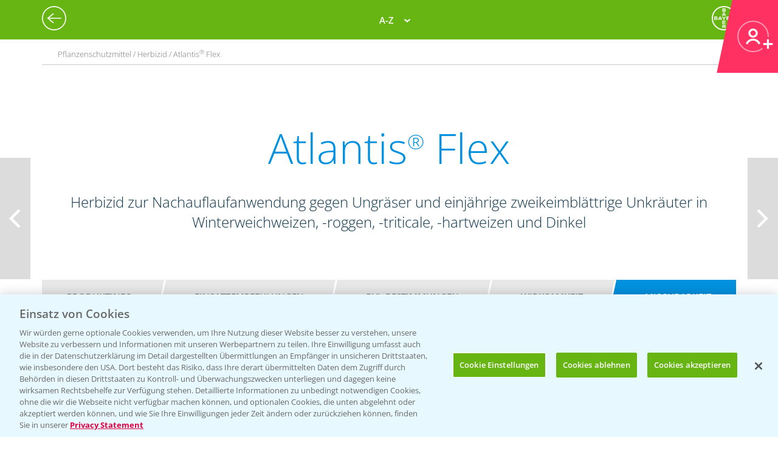

--- FILE ---
content_type: text/html; charset=utf-8
request_url: https://agrar.bayer.de/Pflanzenschutz/Pflanzenschutzmittel/Atlantis%20Flex/Mischbarkeit?r=NWM1Mjk5ZGMtMTVjNi00YzQ4LWIwNzYtYjI1ODZlOGI4NWE4
body_size: 17565
content:


<html lang="de-DE">
<head>
    

<title>Mischbarkeit | Bayer CropScience Deutschland GmbH</title>

<meta name="DESCRIPTION" content="" />
<meta name="KEYWORDS" content="" />
<meta name="publisher" content="Bayer CropScience Deutschland GmbH" />
<meta name="title" content="Mischbarkeit | Bayer CropScience Deutschland GmbH" />
<meta name="author" content="Bayer CropScience Deutschland GmbH" />
<meta name="copyright" content="Bayer CropScience Deutschland GmbH, Monheim, Deutschland, Germany" />
<meta name="abstract" content="Bayer Agrar Deutschland Homepage: Pflanzenschutz, Produkte und News, Pflanzenschutzmittel" />
<meta name="page-topic" content="Bayer Agrar Deutschland , Pflanzenschutzmittel, Pflanzenschutz, Produkte, News, Einsatzempfehlung, Schädlinge, Unkräuter, Ungräser" />

        <!--Start SmartBanner configuration -->
        <meta name="smartbanner:title" content="Agrar Wetter">
        <meta name="smartbanner:author" content="Bayer CropScience Deutschland GmbH">
        <meta name="smartbanner:price" content="Kostenlos">
        <meta name="smartbanner:price-suffix-google" content=" bei Google Play">
        <meta name="smartbanner:price-suffix-apple" content=" im App Store">
        <meta name="smartbanner:icon-google" content="/Images/Agrar_Wetter_Icon_192.png">
        <meta name="smartbanner:icon-apple" content="/Images/Agrar_Wetter_Icon_192.png">
        <meta name="smartbanner:button" content="&Ouml;ffnen">
        <meta name="smartbanner:button-url-google" content="https://play.google.com/store/apps/details?id=de.bayercropscience">
        <meta name="smartbanner:button-url-apple" content="https://apps.apple.com/de/app/agrar-wetter/id373041892">
        <meta name="smartbanner:enabled-platforms" content="android,ios">
        <meta name="smartbanner:close-label" content="Schlie&szlig;en">
        <!--End SmartBanner configuration -->
        <link rel="stylesheet" href="/Content/smartbanner.min.css?v=1" />
        <script src="/Scripts/smartbanner.min.js?v=1"></script>
<meta property="og:site_name" content="Bayer CropScience Deutschland GmbH" />
<meta property="og:url" content="https://agrar.bayer.de/Pflanzenschutz/Pflanzenschutzmittel/Atlantis%20Flex/Mischbarkeit">
<meta property="og:title" content="Mischbarkeit | Bayer CropScience Deutschland GmbH" />
<meta property="og:description" content="" />
<meta property="og:image" content="" />
<meta property="og:type" content="website" />

<meta name="twitter:card" content="summary_large_image" />
<meta name="twitter:title" content="Mischbarkeit | Bayer CropScience Deutschland GmbH" />
<meta name="twitter:description" content="" />
<meta name="twitter:image" content="" />


<meta name="ROBOTS" content="INDEX,FOLLOW" />
<meta name="distribution" content="global" />
<meta name="language" content="de" />
<meta name="audience" content="Alle" />
<meta name="page-type" content="Pflanzenschutz, Produkte, News" />
<meta name="revisit-after" content="1 days" />
<meta http-equiv="content-type" content="text/html; charset=UTF-8">
<meta http-equiv="X-UA-Compatible" content="IE=edge">
<meta name="viewport" content="width=device-width,initial-scale=1.0,minimum-scale=1.0">

<link href="/bundles/BCSD/agrar_bayer_de/maincss?v=bEXZ47idIuJsB2Dic-osy6ZwmaUVZN3thPTkJl2-7NI1" rel="stylesheet"/>


<script>
    var langCode = 'de';
    var wwSite = 'AgrarBayerDe';
    var referrerId = 'NWM1Mjk5ZGMtMTVjNi00YzQ4LWIwNzYtYjI1ODZlOGI4NWE4';
</script>
<script src="/bundles/BCSD/agrar_bayer_de/mainjs?v=BpmjtkXV0Bg_PbVZTMrCnZY2VZ142tWPyPBoKZqoOqw1"></script>


<link rel="apple-touch-icon" href="/-/media/BCS/Resources/touch-icons/bcs_128px.png" />
<link rel="apple-touch-icon-precomposed" sizes="128x128" href="/-/media/BCS/Resources/touch-icons/bcs_128px.png">
<link rel="shortcut icon" sizes="70x70" href="/-/media/BCS/Resources/touch-icons/bcs_70px.png">
<link rel="shortcut icon" sizes="128x128" href="/-/media/BCS/Resources/touch-icons/bcs_128px.png">
<link rel="shortcut icon" sizes="150x150" href="/-/media/BCS/Resources/touch-icons/bcs_150px.png">
<link rel="shortcut icon" sizes="310x310" href="/-/media/BCS/Resources/touch-icons/bcs_310px.png">

<meta name="msapplication-TileImage" content="/-/media/BCS/Resources/touch-icons/bcs_310px.png" />
<meta name="msapplication-square70x70logo" content="/-/media/BCS/Resources/touch-icons/bcs_70px.png" />
<meta name="msapplication-square150x150logo" content="/-/media/BCS/Resources/touch-icons/bcs_150px.png" />
<meta name="msapplication-square310x310logo" content="/-/media/BCS/Resources/touch-icons/bcs_310px.png" />

<!-- OneTrust Cookies Consent Notice start -->
    <script src="https://cdn.cookielaw.org/scripttemplates/otSDKStub.js" data-language="de" type="text/javascript" charset="UTF-8" data-domain-script="c3767701-58eb-46e8-ac02-507754e17729"></script>

<script type="text/javascript">
    function OptanonWrapper() { }
</script>
<!-- OneTrust Cookies Consent Notice end -->
<!-- Define event tracking function (_trackAnalytics)-->
<script type="text/javascript">window._trackAnalytics = function () { };</script>
<!-- Define Data Layer (digitalData) -->
<script type="text/javascript">
    window.digitalData = {/* Global Variables
*/};</script>
<!-- Call Adobe Launch Tag -->
<script src="https://assets.adobedtm.com/1dd6f8588eb5/9835170a4eb9/launch-EN53c70632546d47b69b072f38f5ebf5be.min.js"></script>
    <script src="/Scripts/BCSD/agrar_bayer_de/Cookies/gad.js"></script>
    <script type="text/javascript" src="https://platform-api.sharethis.com/js/sharethis.js#property=67fe301d6eb4310012fddf65&product=inline-share-buttons" async="async"></script>



</head>
<body class="">
    <div class="c__rail">
        <div id="railContent" class="c__rail-main-content">
            <div id="productList" class="modal product-list-wrapper">
    <div class="modal-header"><span class="modal-close"></span></div>
    <ul class="product-list">
            <li>
                <h4>A</h4>
                <ul>
                        <li><a class="he top track-link" href="/Produkte/ProductRedirect?ProductId=456&amp;r=NWM1Mjk5ZGMtMTVjNi00YzQ4LWIwNzYtYjI1ODZlOGI4NWE4" data-type="SupportNavi" data-name="Produkte" data-action="Adengo®">Adengo<span class="super-text">®</span></a></li>
                        <li><a class="fu top track-link" href="/Produkte/ProductRedirect?ProductId=395&amp;r=NWM1Mjk5ZGMtMTVjNi00YzQ4LWIwNzYtYjI1ODZlOGI4NWE4" data-type="SupportNavi" data-name="Produkte" data-action="Aliette® WG">Aliette<span class="super-text">®</span> WG</a></li>
                        <li><a class="dü track-link" href="/Produkte/ProductRedirect?ProductId=840&amp;r=NWM1Mjk5ZGMtMTVjNi00YzQ4LWIwNzYtYjI1ODZlOGI4NWE4" data-type="SupportNavi" data-name="Produkte" data-action="AMBITION® AKTIVATOR">AMBITION<span class="super-text">®</span> AKTIVATOR</a></li>
                        <li><a class="fu top track-link" href="/Produkte/ProductRedirect?ProductId=688&amp;r=NWM1Mjk5ZGMtMTVjNi00YzQ4LWIwNzYtYjI1ODZlOGI4NWE4" data-type="SupportNavi" data-name="Produkte" data-action="Ascra® Xpro">Ascra<span class="super-text">®</span> Xpro</a></li>
                        <li><a class="he track-link" href="/Produkte/ProductRedirect?ProductId=600&amp;r=NWM1Mjk5ZGMtMTVjNi00YzQ4LWIwNzYtYjI1ODZlOGI4NWE4" data-type="SupportNavi" data-name="Produkte" data-action="Aspect®">Aspect<span class="super-text">®</span></a></li>
                        <li><a class="he top track-link" href="/Produkte/ProductRedirect?ProductId=682&amp;r=NWM1Mjk5ZGMtMTVjNi00YzQ4LWIwNzYtYjI1ODZlOGI4NWE4" data-type="SupportNavi" data-name="Produkte" data-action="Atlantis® Flex">Atlantis<span class="super-text">®</span> Flex</a></li>
                        <li><a class="he top track-link" href="/Produkte/ProductRedirect?ProductId=732&amp;r=NWM1Mjk5ZGMtMTVjNi00YzQ4LWIwNzYtYjI1ODZlOGI4NWE4" data-type="SupportNavi" data-name="Produkte" data-action="Atlantis® Flex Pack (Atlantis® Flex + Biopower®)">Atlantis<span class="super-text">®</span> Flex Pack (Atlantis<span class="super-text">®</span> Flex + Biopower<span class="super-text">®</span>)</a></li>
                        <li><a class="he track-link" href="/Produkte/ProductRedirect?ProductId=399&amp;r=NWM1Mjk5ZGMtMTVjNi00YzQ4LWIwNzYtYjI1ODZlOGI4NWE4" data-type="SupportNavi" data-name="Produkte" data-action="Atlantis® OD">Atlantis<span class="super-text">®</span> OD</a></li>
                        <li><a class="he track-link" href="/Produkte/ProductRedirect?ProductId=400&amp;r=NWM1Mjk5ZGMtMTVjNi00YzQ4LWIwNzYtYjI1ODZlOGI4NWE4" data-type="SupportNavi" data-name="Produkte" data-action="Attribut®">Attribut<span class="super-text">®</span></a></li>
                        <li><a class="he track-link" href="/Produkte/ProductRedirect?ProductId=857&amp;r=NWM1Mjk5ZGMtMTVjNi00YzQ4LWIwNzYtYjI1ODZlOGI4NWE4" data-type="SupportNavi" data-name="Produkte" data-action="Auxo® Plus">Auxo<span class="super-text">®</span> Plus</a></li>
                        <li><a class="he track-link" href="/Produkte/ProductRedirect?ProductId=861&amp;r=NWM1Mjk5ZGMtMTVjNi00YzQ4LWIwNzYtYjI1ODZlOGI4NWE4" data-type="SupportNavi" data-name="Produkte" data-action="Auxo® Plus Pack (Auxo® Plus + Mero®)">Auxo<span class="super-text">®</span> Plus Pack (Auxo<span class="super-text">®</span> Plus + Mero<span class="super-text">®</span>)</a></li>
                </ul>
            </li>
            <li>
                <h4>B</h4>
                <ul>
                        <li><a class="he top track-link" href="/Produkte/ProductRedirect?ProductId=403&amp;r=NWM1Mjk5ZGMtMTVjNi00YzQ4LWIwNzYtYjI1ODZlOGI4NWE4" data-type="SupportNavi" data-name="Produkte" data-action="Bandur®">Bandur<span class="super-text">®</span></a></li>
                        <li><a class="be track-link" href="/Produkte/ProductRedirect?ProductId=875&amp;r=NWM1Mjk5ZGMtMTVjNi00YzQ4LWIwNzYtYjI1ODZlOGI4NWE4" data-type="SupportNavi" data-name="Produkte" data-action="Bariton®">Bariton<span class="super-text">®</span></a></li>
                        <li><a class="he track-link" href="/Produkte/ProductRedirect?ProductId=769&amp;r=NWM1Mjk5ZGMtMTVjNi00YzQ4LWIwNzYtYjI1ODZlOGI4NWE4" data-type="SupportNavi" data-name="Produkte" data-action="Betanal® Tandem®">Betanal<span class="super-text">®</span> Tandem<span class="super-text">®</span></a></li>
                        <li><a class="he top track-link" href="/Produkte/ProductRedirect?ProductId=771&amp;r=NWM1Mjk5ZGMtMTVjNi00YzQ4LWIwNzYtYjI1ODZlOGI4NWE4" data-type="SupportNavi" data-name="Produkte" data-action="Betanal® Tandem® Pack (Betanal® Tandem® + Mero®)">Betanal<span class="super-text">®</span> Tandem<span class="super-text">®</span> Pack (Betanal<span class="super-text">®</span> Tandem<span class="super-text">®</span> + Mero<span class="super-text">®</span>)</a></li>
                        <li><a class="he track-link" href="/Produkte/ProductRedirect?ProductId=604&amp;r=NWM1Mjk5ZGMtMTVjNi00YzQ4LWIwNzYtYjI1ODZlOGI4NWE4" data-type="SupportNavi" data-name="Produkte" data-action="Biopower®">Biopower<span class="super-text">®</span></a></li>
                </ul>
            </li>
            <li>
                <h4>C</h4>
                <ul>
                        <li><a class="he track-link" href="/Produkte/ProductRedirect?ProductId=411&amp;r=NWM1Mjk5ZGMtMTVjNi00YzQ4LWIwNzYtYjI1ODZlOGI4NWE4" data-type="SupportNavi" data-name="Produkte" data-action="Cadou® SC">Cadou<span class="super-text">®</span> SC</a></li>
                        <li><a class="fu track-link" href="/Produkte/ProductRedirect?ProductId=843&amp;r=NWM1Mjk5ZGMtMTVjNi00YzQ4LWIwNzYtYjI1ODZlOGI4NWE4" data-type="SupportNavi" data-name="Produkte" data-action="Cayunis®">Cayunis<span class="super-text">®</span></a></li>
                        <li><a class="fu track-link" href="/Produkte/ProductRedirect?ProductId=873&amp;r=NWM1Mjk5ZGMtMTVjNi00YzQ4LWIwNzYtYjI1ODZlOGI4NWE4" data-type="SupportNavi" data-name="Produkte" data-action="Cayunis® Duo (Cayunis® + Jessico® One)">Cayunis<span class="super-text">®</span> Duo (Cayunis<span class="super-text">®</span> + Jessico<span class="super-text">®</span> One)</a></li>
                        <li><a class="wa top track-link" href="/Produkte/ProductRedirect?ProductId=414&amp;r=NWM1Mjk5ZGMtMTVjNi00YzQ4LWIwNzYtYjI1ODZlOGI4NWE4" data-type="SupportNavi" data-name="Produkte" data-action="CCC 720®">CCC 720<span class="super-text">®</span></a></li>
                        <li><a class="fu track-link" href="/Produkte/ProductRedirect?ProductId=846&amp;r=NWM1Mjk5ZGMtMTVjNi00YzQ4LWIwNzYtYjI1ODZlOGI4NWE4" data-type="SupportNavi" data-name="Produkte" data-action="Cello® Forte">Cello<span class="super-text">®</span> Forte</a></li>
                        <li><a class="wa top track-link" href="/Produkte/ProductRedirect?ProductId=598&amp;r=NWM1Mjk5ZGMtMTVjNi00YzQ4LWIwNzYtYjI1ODZlOGI4NWE4" data-type="SupportNavi" data-name="Produkte" data-action="Cerone® 660">Cerone<span class="super-text">®</span> 660</a></li>
                        <li><a class="he track-link" href="/Produkte/ProductRedirect?ProductId=872&amp;r=NWM1Mjk5ZGMtMTVjNi00YzQ4LWIwNzYtYjI1ODZlOGI4NWE4" data-type="SupportNavi" data-name="Produkte" data-action="COFENO®">COFENO<span class="super-text">®</span></a></li>
                </ul>
            </li>
            <li>
                <h4>D</h4>
                <ul>
                        <li><a class="in track-link" href="/Produkte/ProductRedirect?ProductId=618&amp;r=NWM1Mjk5ZGMtMTVjNi00YzQ4LWIwNzYtYjI1ODZlOGI4NWE4" data-type="SupportNavi" data-name="Produkte" data-action="Decis® forte">Decis<span class="super-text">®</span> forte</a></li>
                        <li><a class="fu track-link" href="/Produkte/ProductRedirect?ProductId=782&amp;r=NWM1Mjk5ZGMtMTVjNi00YzQ4LWIwNzYtYjI1ODZlOGI4NWE4" data-type="SupportNavi" data-name="Produkte" data-action="Delaro® Forte">Delaro<span class="super-text">®</span> Forte</a></li>
                        <li><a class="he track-link" href="/Produkte/ProductRedirect?ProductId=807&amp;r=NWM1Mjk5ZGMtMTVjNi00YzQ4LWIwNzYtYjI1ODZlOGI4NWE4" data-type="SupportNavi" data-name="Produkte" data-action="Delion®">Delion<span class="super-text">®</span></a></li>
                        <li><a class="sg top track-link" href="/Produkte/ProductRedirect?SeedId=150&amp;r=NWM1Mjk5ZGMtMTVjNi00YzQ4LWIwNzYtYjI1ODZlOGI4NWE4" data-type="SupportNavi" data-name="Produkte" data-action="DK Exantra">DK Exantra</a></li>
                        <li><a class="sg track-link" href="/Produkte/ProductRedirect?SeedId=106&amp;r=NWM1Mjk5ZGMtMTVjNi00YzQ4LWIwNzYtYjI1ODZlOGI4NWE4" data-type="SupportNavi" data-name="Produkte" data-action="DK Exaura">DK Exaura</a></li>
                        <li><a class="sg top track-link" href="/Produkte/ProductRedirect?SeedId=81&amp;r=NWM1Mjk5ZGMtMTVjNi00YzQ4LWIwNzYtYjI1ODZlOGI4NWE4" data-type="SupportNavi" data-name="Produkte" data-action="DK Exbury">DK Exbury</a></li>
                        <li><a class="sg top track-link" href="/Produkte/ProductRedirect?SeedId=14&amp;r=NWM1Mjk5ZGMtMTVjNi00YzQ4LWIwNzYtYjI1ODZlOGI4NWE4" data-type="SupportNavi" data-name="Produkte" data-action="DK Excited">DK Excited</a></li>
                        <li><a class="sg top track-link" href="/Produkte/ProductRedirect?SeedId=83&amp;r=NWM1Mjk5ZGMtMTVjNi00YzQ4LWIwNzYtYjI1ODZlOGI4NWE4" data-type="SupportNavi" data-name="Produkte" data-action="DK Expose">DK Expose</a></li>
                        <li><a class="sg track-link" href="/Produkte/ProductRedirect?SeedId=85&amp;r=NWM1Mjk5ZGMtMTVjNi00YzQ4LWIwNzYtYjI1ODZlOGI4NWE4" data-type="SupportNavi" data-name="Produkte" data-action="DK Immortal CL">DK Immortal CL</a></li>
                        <li><a class="sg track-link" href="/Produkte/ProductRedirect?SeedId=145&amp;r=NWM1Mjk5ZGMtMTVjNi00YzQ4LWIwNzYtYjI1ODZlOGI4NWE4" data-type="SupportNavi" data-name="Produkte" data-action="DK Plener">DK Plener</a></li>
                        <li><a class="sg track-link" href="/Produkte/ProductRedirect?SeedId=24&amp;r=NWM1Mjk5ZGMtMTVjNi00YzQ4LWIwNzYtYjI1ODZlOGI4NWE4" data-type="SupportNavi" data-name="Produkte" data-action="DKC 2788">DKC 2788</a></li>
                        <li><a class="sg track-link" href="/Produkte/ProductRedirect?SeedId=146&amp;r=NWM1Mjk5ZGMtMTVjNi00YzQ4LWIwNzYtYjI1ODZlOGI4NWE4" data-type="SupportNavi" data-name="Produkte" data-action="DKC 2956">DKC 2956</a></li>
                        <li><a class="sg track-link" href="/Produkte/ProductRedirect?SeedId=25&amp;r=NWM1Mjk5ZGMtMTVjNi00YzQ4LWIwNzYtYjI1ODZlOGI4NWE4" data-type="SupportNavi" data-name="Produkte" data-action="DKC 2972">DKC 2972</a></li>
                        <li><a class="sg top track-link" href="/Produkte/ProductRedirect?SeedId=27&amp;r=NWM1Mjk5ZGMtMTVjNi00YzQ4LWIwNzYtYjI1ODZlOGI4NWE4" data-type="SupportNavi" data-name="Produkte" data-action="DKC 2990">DKC 2990</a></li>
                        <li><a class="sg track-link" href="/Produkte/ProductRedirect?SeedId=109&amp;r=NWM1Mjk5ZGMtMTVjNi00YzQ4LWIwNzYtYjI1ODZlOGI4NWE4" data-type="SupportNavi" data-name="Produkte" data-action="DKC 3012">DKC 3012</a></li>
                        <li><a class="sg track-link" href="/Produkte/ProductRedirect?SeedId=147&amp;r=NWM1Mjk5ZGMtMTVjNi00YzQ4LWIwNzYtYjI1ODZlOGI4NWE4" data-type="SupportNavi" data-name="Produkte" data-action="DKC 3059">DKC 3059</a></li>
                        <li><a class="sg top track-link" href="/Produkte/ProductRedirect?SeedId=110&amp;r=NWM1Mjk5ZGMtMTVjNi00YzQ4LWIwNzYtYjI1ODZlOGI4NWE4" data-type="SupportNavi" data-name="Produkte" data-action="DKC 3117">DKC 3117</a></li>
                        <li><a class="sg top track-link" href="/Produkte/ProductRedirect?SeedId=130&amp;r=NWM1Mjk5ZGMtMTVjNi00YzQ4LWIwNzYtYjI1ODZlOGI4NWE4" data-type="SupportNavi" data-name="Produkte" data-action="DKC 3144">DKC 3144</a></li>
                        <li><a class="sg track-link" href="/Produkte/ProductRedirect?SeedId=140&amp;r=NWM1Mjk5ZGMtMTVjNi00YzQ4LWIwNzYtYjI1ODZlOGI4NWE4" data-type="SupportNavi" data-name="Produkte" data-action="DKC 3148">DKC 3148</a></li>
                        <li><a class="sg track-link" href="/Produkte/ProductRedirect?SeedId=139&amp;r=NWM1Mjk5ZGMtMTVjNi00YzQ4LWIwNzYtYjI1ODZlOGI4NWE4" data-type="SupportNavi" data-name="Produkte" data-action="DKC 3149">DKC 3149</a></li>
                        <li><a class="sg top track-link" href="/Produkte/ProductRedirect?SeedId=69&amp;r=NWM1Mjk5ZGMtMTVjNi00YzQ4LWIwNzYtYjI1ODZlOGI4NWE4" data-type="SupportNavi" data-name="Produkte" data-action="DKC 3201">DKC 3201</a></li>
                        <li><a class="sg track-link" href="/Produkte/ProductRedirect?SeedId=70&amp;r=NWM1Mjk5ZGMtMTVjNi00YzQ4LWIwNzYtYjI1ODZlOGI4NWE4" data-type="SupportNavi" data-name="Produkte" data-action="DKC 3218">DKC 3218</a></li>
                        <li><a class="sg track-link" href="/Produkte/ProductRedirect?SeedId=111&amp;r=NWM1Mjk5ZGMtMTVjNi00YzQ4LWIwNzYtYjI1ODZlOGI4NWE4" data-type="SupportNavi" data-name="Produkte" data-action="DKC 3305">DKC 3305</a></li>
                        <li><a class="sg top track-link" href="/Produkte/ProductRedirect?SeedId=120&amp;r=NWM1Mjk5ZGMtMTVjNi00YzQ4LWIwNzYtYjI1ODZlOGI4NWE4" data-type="SupportNavi" data-name="Produkte" data-action="DKC 3323">DKC 3323</a></li>
                        <li><a class="sg top track-link" href="/Produkte/ProductRedirect?SeedId=122&amp;r=NWM1Mjk5ZGMtMTVjNi00YzQ4LWIwNzYtYjI1ODZlOGI4NWE4" data-type="SupportNavi" data-name="Produkte" data-action="DKC 3327">DKC 3327</a></li>
                        <li><a class="sg track-link" href="/Produkte/ProductRedirect?SeedId=141&amp;r=NWM1Mjk5ZGMtMTVjNi00YzQ4LWIwNzYtYjI1ODZlOGI4NWE4" data-type="SupportNavi" data-name="Produkte" data-action="DKC 3342">DKC 3342</a></li>
                        <li><a class="sg top track-link" href="/Produkte/ProductRedirect?SeedId=131&amp;r=NWM1Mjk5ZGMtMTVjNi00YzQ4LWIwNzYtYjI1ODZlOGI4NWE4" data-type="SupportNavi" data-name="Produkte" data-action="DKC 3346">DKC 3346</a></li>
                        <li><a class="sg track-link" href="/Produkte/ProductRedirect?SeedId=35&amp;r=NWM1Mjk5ZGMtMTVjNi00YzQ4LWIwNzYtYjI1ODZlOGI4NWE4" data-type="SupportNavi" data-name="Produkte" data-action="DKC 3350">DKC 3350</a></li>
                        <li><a class="sg track-link" href="/Produkte/ProductRedirect?SeedId=148&amp;r=NWM1Mjk5ZGMtMTVjNi00YzQ4LWIwNzYtYjI1ODZlOGI4NWE4" data-type="SupportNavi" data-name="Produkte" data-action="DKC 3357">DKC 3357</a></li>
                        <li><a class="sg track-link" href="/Produkte/ProductRedirect?SeedId=93&amp;r=NWM1Mjk5ZGMtMTVjNi00YzQ4LWIwNzYtYjI1ODZlOGI4NWE4" data-type="SupportNavi" data-name="Produkte" data-action="DKC 3400">DKC 3400</a></li>
                        <li><a class="sg top track-link" href="/Produkte/ProductRedirect?SeedId=95&amp;r=NWM1Mjk5ZGMtMTVjNi00YzQ4LWIwNzYtYjI1ODZlOGI4NWE4" data-type="SupportNavi" data-name="Produkte" data-action="DKC 3414">DKC 3414</a></li>
                        <li><a class="sg top track-link" href="/Produkte/ProductRedirect?SeedId=96&amp;r=NWM1Mjk5ZGMtMTVjNi00YzQ4LWIwNzYtYjI1ODZlOGI4NWE4" data-type="SupportNavi" data-name="Produkte" data-action="DKC 3418">DKC 3418</a></li>
                        <li><a class="sg top track-link" href="/Produkte/ProductRedirect?SeedId=97&amp;r=NWM1Mjk5ZGMtMTVjNi00YzQ4LWIwNzYtYjI1ODZlOGI4NWE4" data-type="SupportNavi" data-name="Produkte" data-action="DKC 3419">DKC 3419</a></li>
                        <li><a class="sg track-link" href="/Produkte/ProductRedirect?SeedId=119&amp;r=NWM1Mjk5ZGMtMTVjNi00YzQ4LWIwNzYtYjI1ODZlOGI4NWE4" data-type="SupportNavi" data-name="Produkte" data-action="DKC 3434">DKC 3434</a></li>
                        <li><a class="sg top track-link" href="/Produkte/ProductRedirect?SeedId=112&amp;r=NWM1Mjk5ZGMtMTVjNi00YzQ4LWIwNzYtYjI1ODZlOGI4NWE4" data-type="SupportNavi" data-name="Produkte" data-action="DKC 3438">DKC 3438</a></li>
                        <li><a class="sg track-link" href="/Produkte/ProductRedirect?SeedId=155&amp;r=NWM1Mjk5ZGMtMTVjNi00YzQ4LWIwNzYtYjI1ODZlOGI4NWE4" data-type="SupportNavi" data-name="Produkte" data-action="DKC 3442">DKC 3442</a></li>
                        <li><a class="sg track-link" href="/Produkte/ProductRedirect?SeedId=142&amp;r=NWM1Mjk5ZGMtMTVjNi00YzQ4LWIwNzYtYjI1ODZlOGI4NWE4" data-type="SupportNavi" data-name="Produkte" data-action="DKC 3443">DKC 3443</a></li>
                        <li><a class="sg track-link" href="/Produkte/ProductRedirect?SeedId=4&amp;r=NWM1Mjk5ZGMtMTVjNi00YzQ4LWIwNzYtYjI1ODZlOGI4NWE4" data-type="SupportNavi" data-name="Produkte" data-action="DKC 3450">DKC 3450</a></li>
                        <li><a class="sg track-link" href="/Produkte/ProductRedirect?SeedId=151&amp;r=NWM1Mjk5ZGMtMTVjNi00YzQ4LWIwNzYtYjI1ODZlOGI4NWE4" data-type="SupportNavi" data-name="Produkte" data-action="DKC 3464">DKC 3464</a></li>
                        <li><a class="sg track-link" href="/Produkte/ProductRedirect?SeedId=149&amp;r=NWM1Mjk5ZGMtMTVjNi00YzQ4LWIwNzYtYjI1ODZlOGI4NWE4" data-type="SupportNavi" data-name="Produkte" data-action="DKC 3467">DKC 3467</a></li>
                        <li><a class="sg track-link" href="/Produkte/ProductRedirect?SeedId=98&amp;r=NWM1Mjk5ZGMtMTVjNi00YzQ4LWIwNzYtYjI1ODZlOGI4NWE4" data-type="SupportNavi" data-name="Produkte" data-action="DKC 3513">DKC 3513</a></li>
                        <li><a class="sg track-link" href="/Produkte/ProductRedirect?SeedId=125&amp;r=NWM1Mjk5ZGMtMTVjNi00YzQ4LWIwNzYtYjI1ODZlOGI4NWE4" data-type="SupportNavi" data-name="Produkte" data-action="DKC 3539">DKC 3539</a></li>
                        <li><a class="sg track-link" href="/Produkte/ProductRedirect?SeedId=41&amp;r=NWM1Mjk5ZGMtMTVjNi00YzQ4LWIwNzYtYjI1ODZlOGI4NWE4" data-type="SupportNavi" data-name="Produkte" data-action="DKC 3575">DKC 3575</a></li>
                        <li><a class="sg track-link" href="/Produkte/ProductRedirect?SeedId=152&amp;r=NWM1Mjk5ZGMtMTVjNi00YzQ4LWIwNzYtYjI1ODZlOGI4NWE4" data-type="SupportNavi" data-name="Produkte" data-action="DKC 3653">DKC 3653</a></li>
                        <li><a class="sg track-link" href="/Produkte/ProductRedirect?SeedId=115&amp;r=NWM1Mjk5ZGMtMTVjNi00YzQ4LWIwNzYtYjI1ODZlOGI4NWE4" data-type="SupportNavi" data-name="Produkte" data-action="DKC 3710">DKC 3710</a></li>
                        <li><a class="sg top track-link" href="/Produkte/ProductRedirect?SeedId=123&amp;r=NWM1Mjk5ZGMtMTVjNi00YzQ4LWIwNzYtYjI1ODZlOGI4NWE4" data-type="SupportNavi" data-name="Produkte" data-action="DKC 3719">DKC 3719</a></li>
                        <li><a class="sg track-link" href="/Produkte/ProductRedirect?SeedId=156&amp;r=NWM1Mjk5ZGMtMTVjNi00YzQ4LWIwNzYtYjI1ODZlOGI4NWE4" data-type="SupportNavi" data-name="Produkte" data-action="DKC 3747">DKC 3747</a></li>
                        <li><a class="sg track-link" href="/Produkte/ProductRedirect?SeedId=153&amp;r=NWM1Mjk5ZGMtMTVjNi00YzQ4LWIwNzYtYjI1ODZlOGI4NWE4" data-type="SupportNavi" data-name="Produkte" data-action="DKC 3850">DKC 3850</a></li>
                        <li><a class="sg track-link" href="/Produkte/ProductRedirect?SeedId=56&amp;r=NWM1Mjk5ZGMtMTVjNi00YzQ4LWIwNzYtYjI1ODZlOGI4NWE4" data-type="SupportNavi" data-name="Produkte" data-action="DKC 3888">DKC 3888</a></li>
                        <li><a class="sg track-link" href="/Produkte/ProductRedirect?SeedId=124&amp;r=NWM1Mjk5ZGMtMTVjNi00YzQ4LWIwNzYtYjI1ODZlOGI4NWE4" data-type="SupportNavi" data-name="Produkte" data-action="DKC 3924">DKC 3924</a></li>
                        <li><a class="sg track-link" href="/Produkte/ProductRedirect?SeedId=132&amp;r=NWM1Mjk5ZGMtMTVjNi00YzQ4LWIwNzYtYjI1ODZlOGI4NWE4" data-type="SupportNavi" data-name="Produkte" data-action="DKC 3937">DKC 3937</a></li>
                        <li><a class="sg track-link" href="/Produkte/ProductRedirect?SeedId=47&amp;r=NWM1Mjk5ZGMtMTVjNi00YzQ4LWIwNzYtYjI1ODZlOGI4NWE4" data-type="SupportNavi" data-name="Produkte" data-action="DKC 3990">DKC 3990</a></li>
                        <li><a class="sg track-link" href="/Produkte/ProductRedirect?SeedId=133&amp;r=NWM1Mjk5ZGMtMTVjNi00YzQ4LWIwNzYtYjI1ODZlOGI4NWE4" data-type="SupportNavi" data-name="Produkte" data-action="DKC 4031">DKC 4031</a></li>
                        <li><a class="sg top track-link" href="/Produkte/ProductRedirect?SeedId=127&amp;r=NWM1Mjk5ZGMtMTVjNi00YzQ4LWIwNzYtYjI1ODZlOGI4NWE4" data-type="SupportNavi" data-name="Produkte" data-action="DKC 4038">DKC 4038</a></li>
                        <li><a class="sg track-link" href="/Produkte/ProductRedirect?SeedId=134&amp;r=NWM1Mjk5ZGMtMTVjNi00YzQ4LWIwNzYtYjI1ODZlOGI4NWE4" data-type="SupportNavi" data-name="Produkte" data-action="DKC 4042">DKC 4042</a></li>
                        <li><a class="sg track-link" href="/Produkte/ProductRedirect?SeedId=101&amp;r=NWM1Mjk5ZGMtMTVjNi00YzQ4LWIwNzYtYjI1ODZlOGI4NWE4" data-type="SupportNavi" data-name="Produkte" data-action="DKC 4109">DKC 4109</a></li>
                        <li><a class="sg track-link" href="/Produkte/ProductRedirect?SeedId=80&amp;r=NWM1Mjk5ZGMtMTVjNi00YzQ4LWIwNzYtYjI1ODZlOGI4NWE4" data-type="SupportNavi" data-name="Produkte" data-action="DKC 4162">DKC 4162</a></li>
                        <li><a class="sg track-link" href="/Produkte/ProductRedirect?SeedId=49&amp;r=NWM1Mjk5ZGMtMTVjNi00YzQ4LWIwNzYtYjI1ODZlOGI4NWE4" data-type="SupportNavi" data-name="Produkte" data-action="DKC 4279">DKC 4279</a></li>
                        <li><a class="sg top track-link" href="/Produkte/ProductRedirect?SeedId=121&amp;r=NWM1Mjk5ZGMtMTVjNi00YzQ4LWIwNzYtYjI1ODZlOGI4NWE4" data-type="SupportNavi" data-name="Produkte" data-action="DKC 4320">DKC 4320</a></li>
                        <li><a class="sg track-link" href="/Produkte/ProductRedirect?SeedId=128&amp;r=NWM1Mjk5ZGMtMTVjNi00YzQ4LWIwNzYtYjI1ODZlOGI4NWE4" data-type="SupportNavi" data-name="Produkte" data-action="DKC 4416">DKC 4416</a></li>
                        <li><a class="sg track-link" href="/Produkte/ProductRedirect?SeedId=135&amp;r=NWM1Mjk5ZGMtMTVjNi00YzQ4LWIwNzYtYjI1ODZlOGI4NWE4" data-type="SupportNavi" data-name="Produkte" data-action="DKC 4539">DKC 4539</a></li>
                        <li><a class="sg track-link" href="/Produkte/ProductRedirect?SeedId=136&amp;r=NWM1Mjk5ZGMtMTVjNi00YzQ4LWIwNzYtYjI1ODZlOGI4NWE4" data-type="SupportNavi" data-name="Produkte" data-action="DKC 4540">DKC 4540</a></li>
                        <li><a class="sg track-link" href="/Produkte/ProductRedirect?SeedId=74&amp;r=NWM1Mjk5ZGMtMTVjNi00YzQ4LWIwNzYtYjI1ODZlOGI4NWE4" data-type="SupportNavi" data-name="Produkte" data-action="DKC 4603">DKC 4603</a></li>
                        <li><a class="sg track-link" href="/Produkte/ProductRedirect?SeedId=102&amp;r=NWM1Mjk5ZGMtMTVjNi00YzQ4LWIwNzYtYjI1ODZlOGI4NWE4" data-type="SupportNavi" data-name="Produkte" data-action="DKC 4611">DKC 4611</a></li>
                        <li><a class="sg track-link" href="/Produkte/ProductRedirect?SeedId=157&amp;r=NWM1Mjk5ZGMtMTVjNi00YzQ4LWIwNzYtYjI1ODZlOGI4NWE4" data-type="SupportNavi" data-name="Produkte" data-action="DKC 4646">DKC 4646</a></li>
                        <li><a class="sg track-link" href="/Produkte/ProductRedirect?SeedId=103&amp;r=NWM1Mjk5ZGMtMTVjNi00YzQ4LWIwNzYtYjI1ODZlOGI4NWE4" data-type="SupportNavi" data-name="Produkte" data-action="DKC 4712">DKC 4712</a></li>
                        <li><a class="sg track-link" href="/Produkte/ProductRedirect?SeedId=75&amp;r=NWM1Mjk5ZGMtMTVjNi00YzQ4LWIwNzYtYjI1ODZlOGI4NWE4" data-type="SupportNavi" data-name="Produkte" data-action="DKC 4908">DKC 4908</a></li>
                        <li><a class="sg top track-link" href="/Produkte/ProductRedirect?SeedId=137&amp;r=NWM1Mjk5ZGMtMTVjNi00YzQ4LWIwNzYtYjI1ODZlOGI4NWE4" data-type="SupportNavi" data-name="Produkte" data-action="DKC 5029">DKC 5029</a></li>
                        <li><a class="sg top track-link" href="/Produkte/ProductRedirect?SeedId=76&amp;r=NWM1Mjk5ZGMtMTVjNi00YzQ4LWIwNzYtYjI1ODZlOGI4NWE4" data-type="SupportNavi" data-name="Produkte" data-action="DKC 5092">DKC 5092</a></li>
                        <li><a class="sg track-link" href="/Produkte/ProductRedirect?SeedId=114&amp;r=NWM1Mjk5ZGMtMTVjNi00YzQ4LWIwNzYtYjI1ODZlOGI4NWE4" data-type="SupportNavi" data-name="Produkte" data-action="DKC 5110">DKC 5110</a></li>
                        <li><a class="sg track-link" href="/Produkte/ProductRedirect?SeedId=138&amp;r=NWM1Mjk5ZGMtMTVjNi00YzQ4LWIwNzYtYjI1ODZlOGI4NWE4" data-type="SupportNavi" data-name="Produkte" data-action="DKC 5148">DKC 5148</a></li>
                        <li><a class="sg track-link" href="/Produkte/ProductRedirect?SeedId=104&amp;r=NWM1Mjk5ZGMtMTVjNi00YzQ4LWIwNzYtYjI1ODZlOGI4NWE4" data-type="SupportNavi" data-name="Produkte" data-action="DKC 5206">DKC 5206</a></li>
                        <li><a class="sg track-link" href="/Produkte/ProductRedirect?SeedId=118&amp;r=NWM1Mjk5ZGMtMTVjNi00YzQ4LWIwNzYtYjI1ODZlOGI4NWE4" data-type="SupportNavi" data-name="Produkte" data-action="DMH 591">DMH 591</a></li>
                        <li><a class="he track-link" href="/Produkte/ProductRedirect?ProductId=844&amp;r=NWM1Mjk5ZGMtMTVjNi00YzQ4LWIwNzYtYjI1ODZlOGI4NWE4" data-type="SupportNavi" data-name="Produkte" data-action="Durano® MAX">Durano<span class="super-text">®</span> MAX</a></li>
                </ul>
            </li>
            <li>
                <h4>F</h4>
                <ul>
                        <li><a class="fu track-link" href="/Produkte/ProductRedirect?ProductId=463&amp;r=NWM1Mjk5ZGMtMTVjNi00YzQ4LWIwNzYtYjI1ODZlOGI4NWE4" data-type="SupportNavi" data-name="Produkte" data-action="Fandango®">Fandango<span class="super-text">®</span></a></li>
                        <li><a class="fu track-link" href="/Produkte/ProductRedirect?ProductId=422&amp;r=NWM1Mjk5ZGMtMTVjNi00YzQ4LWIwNzYtYjI1ODZlOGI4NWE4" data-type="SupportNavi" data-name="Produkte" data-action="Flint®">Flint<span class="super-text">®</span></a></li>
                        <li><a class="in track-link" href="/Produkte/ProductRedirect?ProductId=757&amp;r=NWM1Mjk5ZGMtMTVjNi00YzQ4LWIwNzYtYjI1ODZlOGI4NWE4" data-type="SupportNavi" data-name="Produkte" data-action="FLiPPER®">FLiPPER<span class="super-text">®</span></a></li>
                        <li><a class="he track-link" href="/Produkte/ProductRedirect?ProductId=866&amp;r=NWM1Mjk5ZGMtMTVjNi00YzQ4LWIwNzYtYjI1ODZlOGI4NWE4" data-type="SupportNavi" data-name="Produkte" data-action="Fluva® 100">Fluva<span class="super-text">®</span> 100</a></li>
                        <li><a class="fu track-link" href="/Produkte/ProductRedirect?ProductId=423&amp;r=NWM1Mjk5ZGMtMTVjNi00YzQ4LWIwNzYtYjI1ODZlOGI4NWE4" data-type="SupportNavi" data-name="Produkte" data-action="Folicur®">Folicur<span class="super-text">®</span></a></li>
                </ul>
            </li>
            <li>
                <h4>H</h4>
                <ul>
                        <li><a class="he track-link" href="/Produkte/ProductRedirect?ProductId=427&amp;r=NWM1Mjk5ZGMtMTVjNi00YzQ4LWIwNzYtYjI1ODZlOGI4NWE4" data-type="SupportNavi" data-name="Produkte" data-action="Husar® OD">Husar<span class="super-text">®</span> OD</a></li>
                        <li><a class="he top track-link" href="/Produkte/ProductRedirect?ProductId=601&amp;r=NWM1Mjk5ZGMtMTVjNi00YzQ4LWIwNzYtYjI1ODZlOGI4NWE4" data-type="SupportNavi" data-name="Produkte" data-action="Husar® Plus">Husar<span class="super-text">®</span> Plus</a></li>
                        <li><a class="he track-link" href="/Produkte/ProductRedirect?ProductId=654&amp;r=NWM1Mjk5ZGMtMTVjNi00YzQ4LWIwNzYtYjI1ODZlOGI4NWE4" data-type="SupportNavi" data-name="Produkte" data-action="Husar® Plus Pack (Husar® Plus + Mero®)">Husar<span class="super-text">®</span> Plus Pack (Husar<span class="super-text">®</span> Plus + Mero<span class="super-text">®</span>)</a></li>
                </ul>
            </li>
            <li>
                <h4>I</h4>
                <ul>
                        <li><a class="he track-link" href="/Produkte/ProductRedirect?ProductId=758&amp;r=NWM1Mjk5ZGMtMTVjNi00YzQ4LWIwNzYtYjI1ODZlOGI4NWE4" data-type="SupportNavi" data-name="Produkte" data-action="Incelo®">Incelo<span class="super-text">®</span></a></li>
                        <li><a class="he track-link" href="/Produkte/ProductRedirect?ProductId=799&amp;r=NWM1Mjk5ZGMtMTVjNi00YzQ4LWIwNzYtYjI1ODZlOGI4NWE4" data-type="SupportNavi" data-name="Produkte" data-action="Incelo® Komplett (Incelo® + Biopower® und Husar® OD)">Incelo<span class="super-text">®</span> Komplett (Incelo<span class="super-text">®</span> + Biopower<span class="super-text">®</span> und Husar<span class="super-text">®</span> OD)</a></li>
                        <li><a class="fu top track-link" href="/Produkte/ProductRedirect?ProductId=428&amp;r=NWM1Mjk5ZGMtMTVjNi00YzQ4LWIwNzYtYjI1ODZlOGI4NWE4" data-type="SupportNavi" data-name="Produkte" data-action="Infinito®">Infinito<span class="super-text">®</span></a></li>
                        <li><a class="he track-link" href="/Produkte/ProductRedirect?ProductId=826&amp;r=NWM1Mjk5ZGMtMTVjNi00YzQ4LWIwNzYtYjI1ODZlOGI4NWE4" data-type="SupportNavi" data-name="Produkte" data-action="Inixio® Plus">Inixio<span class="super-text">®</span> Plus</a></li>
                        <li><a class="he top track-link" href="/Produkte/ProductRedirect?ProductId=793&amp;r=NWM1Mjk5ZGMtMTVjNi00YzQ4LWIwNzYtYjI1ODZlOGI4NWE4" data-type="SupportNavi" data-name="Produkte" data-action="Inixio® Plus Pack (Inixio® Plus + Biopower®)">Inixio<span class="super-text">®</span> Plus Pack (Inixio<span class="super-text">®</span> Plus + Biopower<span class="super-text">®</span>)</a></li>
                        <li><a class="fu top track-link" href="/Produkte/ProductRedirect?ProductId=577&amp;r=NWM1Mjk5ZGMtMTVjNi00YzQ4LWIwNzYtYjI1ODZlOGI4NWE4" data-type="SupportNavi" data-name="Produkte" data-action="Input® Classic">Input<span class="super-text">®</span> Classic</a></li>
                        <li><a class="fu top track-link" href="/Produkte/ProductRedirect?ProductId=734&amp;r=NWM1Mjk5ZGMtMTVjNi00YzQ4LWIwNzYtYjI1ODZlOGI4NWE4" data-type="SupportNavi" data-name="Produkte" data-action="Input® Triple">Input<span class="super-text">®</span> Triple</a></li>
                        <li><a class="be track-link" href="/Produkte/ProductRedirect?ProductId=390&amp;r=NWM1Mjk5ZGMtMTVjNi00YzQ4LWIwNzYtYjI1ODZlOGI4NWE4" data-type="SupportNavi" data-name="Produkte" data-action="Inteco®">Inteco<span class="super-text">®</span></a></li>
                        <li><a class="he track-link" href="/Produkte/ProductRedirect?ProductId=856&amp;r=NWM1Mjk5ZGMtMTVjNi00YzQ4LWIwNzYtYjI1ODZlOGI4NWE4" data-type="SupportNavi" data-name="Produkte" data-action="Itineris® Kombi">Itineris<span class="super-text">®</span> Kombi</a></li>
                        <li><a class="he track-link" href="/Produkte/ProductRedirect?ProductId=860&amp;r=NWM1Mjk5ZGMtMTVjNi00YzQ4LWIwNzYtYjI1ODZlOGI4NWE4" data-type="SupportNavi" data-name="Produkte" data-action="Itineris® Kombi Pack (Itineris® Kombi + Mero®)">Itineris<span class="super-text">®</span> Kombi Pack (Itineris<span class="super-text">®</span> Kombi + Mero<span class="super-text">®</span>)</a></li>
                </ul>
            </li>
            <li>
                <h4>J</h4>
                <ul>
                        <li><a class="fu track-link" href="/Produkte/ProductRedirect?ProductId=862&amp;r=NWM1Mjk5ZGMtMTVjNi00YzQ4LWIwNzYtYjI1ODZlOGI4NWE4" data-type="SupportNavi" data-name="Produkte" data-action="Jessico® Duo Pack (Jessico® One + Silvron®)">Jessico<span class="super-text">®</span> Duo Pack (Jessico<span class="super-text">®</span> One + Silvron<span class="super-text">®</span>)</a></li>
                        <li><a class="fu track-link" href="/Produkte/ProductRedirect?ProductId=845&amp;r=NWM1Mjk5ZGMtMTVjNi00YzQ4LWIwNzYtYjI1ODZlOGI4NWE4" data-type="SupportNavi" data-name="Produkte" data-action="Jessico® One">Jessico<span class="super-text">®</span> One</a></li>
                </ul>
            </li>
            <li>
                <h4>K</h4>
                <ul>
                        <li><a class="he track-link" href="/Produkte/ProductRedirect?ProductId=850&amp;r=NWM1Mjk5ZGMtMTVjNi00YzQ4LWIwNzYtYjI1ODZlOGI4NWE4" data-type="SupportNavi" data-name="Produkte" data-action="Kalenkoa® Star">Kalenkoa<span class="super-text">®</span> Star</a></li>
                        <li><a class="he track-link" href="/Produkte/ProductRedirect?ProductId=863&amp;r=NWM1Mjk5ZGMtMTVjNi00YzQ4LWIwNzYtYjI1ODZlOGI4NWE4" data-type="SupportNavi" data-name="Produkte" data-action="Kalenkoa® Star Pack (Kalenkoa® Star + Biopower®)">Kalenkoa<span class="super-text">®</span> Star Pack (Kalenkoa<span class="super-text">®</span> Star + Biopower<span class="super-text">®</span>)</a></li>
                </ul>
            </li>
            <li>
                <h4>L</h4>
                <ul>
                        <li><a class="he top track-link" href="/Produkte/ProductRedirect?ProductId=432&amp;r=NWM1Mjk5ZGMtMTVjNi00YzQ4LWIwNzYtYjI1ODZlOGI4NWE4" data-type="SupportNavi" data-name="Produkte" data-action="Laudis®">Laudis<span class="super-text">®</span></a></li>
                        <li><a class="he track-link" href="/Produkte/ProductRedirect?ProductId=635&amp;r=NWM1Mjk5ZGMtMTVjNi00YzQ4LWIwNzYtYjI1ODZlOGI4NWE4" data-type="SupportNavi" data-name="Produkte" data-action="Laudis® Aspect® Pack ">Laudis<span class="super-text">®</span> Aspect<span class="super-text">®</span> Pack</a></li>
                        <li><a class="he track-link" href="/Produkte/ProductRedirect?ProductId=809&amp;r=NWM1Mjk5ZGMtMTVjNi00YzQ4LWIwNzYtYjI1ODZlOGI4NWE4" data-type="SupportNavi" data-name="Produkte" data-action="Laudis® Plus (Laudis® + Delion®)">Laudis<span class="super-text">®</span> Plus (Laudis<span class="super-text">®</span> + Delion<span class="super-text">®</span>)</a></li>
                        <li><a class="fu track-link" href="/Produkte/ProductRedirect?ProductId=713&amp;r=NWM1Mjk5ZGMtMTVjNi00YzQ4LWIwNzYtYjI1ODZlOGI4NWE4" data-type="SupportNavi" data-name="Produkte" data-action="Luna® Care">Luna<span class="super-text">®</span> Care</a></li>
                        <li><a class="fu top track-link" href="/Produkte/ProductRedirect?ProductId=554&amp;r=NWM1Mjk5ZGMtMTVjNi00YzQ4LWIwNzYtYjI1ODZlOGI4NWE4" data-type="SupportNavi" data-name="Produkte" data-action="Luna® Experience">Luna<span class="super-text">®</span> Experience</a></li>
                        <li><a class="fu top track-link" href="/Produkte/ProductRedirect?ProductId=706&amp;r=NWM1Mjk5ZGMtMTVjNi00YzQ4LWIwNzYtYjI1ODZlOGI4NWE4" data-type="SupportNavi" data-name="Produkte" data-action="Luna® Max">Luna<span class="super-text">®</span> Max</a></li>
                        <li><a class="fu top track-link" href="/Produkte/ProductRedirect?ProductId=597&amp;r=NWM1Mjk5ZGMtMTVjNi00YzQ4LWIwNzYtYjI1ODZlOGI4NWE4" data-type="SupportNavi" data-name="Produkte" data-action="Luna® Sensation">Luna<span class="super-text">®</span> Sensation</a></li>
                </ul>
            </li>
            <li>
                <h4>M</h4>
                <ul>
                        <li><a class="he top track-link" href="/Produkte/ProductRedirect?ProductId=556&amp;r=NWM1Mjk5ZGMtMTVjNi00YzQ4LWIwNzYtYjI1ODZlOGI4NWE4" data-type="SupportNavi" data-name="Produkte" data-action="MaisTer® power">MaisTer<span class="super-text">®</span> power</a></li>
                        <li><a class="he track-link" href="/Produkte/ProductRedirect?ProductId=704&amp;r=NWM1Mjk5ZGMtMTVjNi00YzQ4LWIwNzYtYjI1ODZlOGI4NWE4" data-type="SupportNavi" data-name="Produkte" data-action="MaisTer® power Aspect® Pack">MaisTer<span class="super-text">®</span> power Aspect<span class="super-text">®</span> Pack</a></li>
                        <li><a class="he top track-link" href="/Produkte/ProductRedirect?ProductId=867&amp;r=NWM1Mjk5ZGMtMTVjNi00YzQ4LWIwNzYtYjI1ODZlOGI4NWE4" data-type="SupportNavi" data-name="Produkte" data-action="MaisTer® power Flexx (MaisTer® power + Merlin® Flexx)">MaisTer<span class="super-text">®</span> power Flexx (MaisTer<span class="super-text">®</span> power + Merlin<span class="super-text">®</span> Flexx)</a></li>
                        <li><a class="he top track-link" href="/Produkte/ProductRedirect?ProductId=772&amp;r=NWM1Mjk5ZGMtMTVjNi00YzQ4LWIwNzYtYjI1ODZlOGI4NWE4" data-type="SupportNavi" data-name="Produkte" data-action="Mateno® Duo">Mateno<span class="super-text">®</span> Duo</a></li>
                        <li><a class="he top track-link" href="/Produkte/ProductRedirect?ProductId=780&amp;r=NWM1Mjk5ZGMtMTVjNi00YzQ4LWIwNzYtYjI1ODZlOGI4NWE4" data-type="SupportNavi" data-name="Produkte" data-action="Mateno® Forte Set (Mateno® Duo + Cadou® SC)">Mateno<span class="super-text">®</span> Forte Set (Mateno<span class="super-text">®</span> Duo + Cadou<span class="super-text">®</span> SC)</a></li>
                        <li><a class="he top track-link" href="/Produkte/ProductRedirect?ProductId=874&amp;r=NWM1Mjk5ZGMtMTVjNi00YzQ4LWIwNzYtYjI1ODZlOGI4NWE4" data-type="SupportNavi" data-name="Produkte" data-action="Mateno® Trio Set (Mateno® Duo + COFENO®)">Mateno<span class="super-text">®</span> Trio Set (Mateno<span class="super-text">®</span> Duo + COFENO<span class="super-text">®</span>)</a></li>
                        <li><a class="fu track-link" href="/Produkte/ProductRedirect?ProductId=434&amp;r=NWM1Mjk5ZGMtMTVjNi00YzQ4LWIwNzYtYjI1ODZlOGI4NWE4" data-type="SupportNavi" data-name="Produkte" data-action="Melody® Combi">Melody<span class="super-text">®</span> Combi</a></li>
                        <li><a class="he top track-link" href="/Produkte/ProductRedirect?ProductId=841&amp;r=NWM1Mjk5ZGMtMTVjNi00YzQ4LWIwNzYtYjI1ODZlOGI4NWE4" data-type="SupportNavi" data-name="Produkte" data-action="Merlin® Duo">Merlin<span class="super-text">®</span> Duo</a></li>
                        <li><a class="he top track-link" href="/Produkte/ProductRedirect?ProductId=868&amp;r=NWM1Mjk5ZGMtMTVjNi00YzQ4LWIwNzYtYjI1ODZlOGI4NWE4" data-type="SupportNavi" data-name="Produkte" data-action="Merlin® Duo Pack (Merlin® Duo + Fluva® 100)">Merlin<span class="super-text">®</span> Duo Pack (Merlin<span class="super-text">®</span> Duo + Fluva<span class="super-text">®</span> 100)</a></li>
                        <li><a class="he track-link" href="/Produkte/ProductRedirect?ProductId=805&amp;r=NWM1Mjk5ZGMtMTVjNi00YzQ4LWIwNzYtYjI1ODZlOGI4NWE4" data-type="SupportNavi" data-name="Produkte" data-action="Merlin® Flexx">Merlin<span class="super-text">®</span> Flexx</a></li>
                        <li><a class="he track-link" href="/Produkte/ProductRedirect?ProductId=393&amp;r=NWM1Mjk5ZGMtMTVjNi00YzQ4LWIwNzYtYjI1ODZlOGI4NWE4" data-type="SupportNavi" data-name="Produkte" data-action="Mero®">Mero<span class="super-text">®</span></a></li>
                </ul>
            </li>
            <li>
                <h4>P</h4>
                <ul>
                        <li><a class="he track-link" href="/Produkte/ProductRedirect?ProductId=778&amp;r=NWM1Mjk5ZGMtMTVjNi00YzQ4LWIwNzYtYjI1ODZlOGI4NWE4" data-type="SupportNavi" data-name="Produkte" data-action="Pacifica® Plus">Pacifica<span class="super-text">®</span> Plus</a></li>
                        <li><a class="he top track-link" href="/Produkte/ProductRedirect?ProductId=779&amp;r=NWM1Mjk5ZGMtMTVjNi00YzQ4LWIwNzYtYjI1ODZlOGI4NWE4" data-type="SupportNavi" data-name="Produkte" data-action="Pacifica® Plus Pack (Pacifica® Plus + Biopower®)">Pacifica<span class="super-text">®</span> Plus Pack (Pacifica<span class="super-text">®</span> Plus + Biopower<span class="super-text">®</span>)</a></li>
                        <li><a class="fu track-link" href="/Produkte/ProductRedirect?ProductId=481&amp;r=NWM1Mjk5ZGMtMTVjNi00YzQ4LWIwNzYtYjI1ODZlOGI4NWE4" data-type="SupportNavi" data-name="Produkte" data-action="Previcur® Energy">Previcur<span class="super-text">®</span> Energy</a></li>
                        <li><a class="fu track-link" href="/Produkte/ProductRedirect?ProductId=442&amp;r=NWM1Mjk5ZGMtMTVjNi00YzQ4LWIwNzYtYjI1ODZlOGI4NWE4" data-type="SupportNavi" data-name="Produkte" data-action="Profiler®">Profiler<span class="super-text">®</span></a></li>
                        <li><a class="fu track-link" href="/Produkte/ProductRedirect?ProductId=443&amp;r=NWM1Mjk5ZGMtMTVjNi00YzQ4LWIwNzYtYjI1ODZlOGI4NWE4" data-type="SupportNavi" data-name="Produkte" data-action="Proline®">Proline<span class="super-text">®</span></a></li>
                        <li><a class="fu track-link" href="/Produkte/ProductRedirect?ProductId=444&amp;r=NWM1Mjk5ZGMtMTVjNi00YzQ4LWIwNzYtYjI1ODZlOGI4NWE4" data-type="SupportNavi" data-name="Produkte" data-action="Pronto® Plus">Pronto<span class="super-text">®</span> Plus</a></li>
                        <li><a class="fu top track-link" href="/Produkte/ProductRedirect?ProductId=596&amp;r=NWM1Mjk5ZGMtMTVjNi00YzQ4LWIwNzYtYjI1ODZlOGI4NWE4" data-type="SupportNavi" data-name="Produkte" data-action="Propulse®">Propulse<span class="super-text">®</span></a></li>
                        <li><a class="fu top track-link" href="/Produkte/ProductRedirect?ProductId=445&amp;r=NWM1Mjk5ZGMtMTVjNi00YzQ4LWIwNzYtYjI1ODZlOGI4NWE4" data-type="SupportNavi" data-name="Produkte" data-action="Prosaro®">Prosaro<span class="super-text">®</span></a></li>
                        <li><a class="fu top track-link" href="/Produkte/ProductRedirect?ProductId=730&amp;r=NWM1Mjk5ZGMtMTVjNi00YzQ4LWIwNzYtYjI1ODZlOGI4NWE4" data-type="SupportNavi" data-name="Produkte" data-action="Prosper® TEC">Prosper<span class="super-text">®</span> TEC</a></li>
                </ul>
            </li>
            <li>
                <h4>R</h4>
                <ul>
                        <li><a class="he top track-link" href="/Produkte/ProductRedirect?ProductId=839&amp;r=NWM1Mjk5ZGMtMTVjNi00YzQ4LWIwNzYtYjI1ODZlOGI4NWE4" data-type="SupportNavi" data-name="Produkte" data-action="Roundup® Future">Roundup<span class="super-text">®</span> Future</a></li>
                        <li><a class="he top track-link" href="/Produkte/ProductRedirect?ProductId=749&amp;r=NWM1Mjk5ZGMtMTVjNi00YzQ4LWIwNzYtYjI1ODZlOGI4NWE4" data-type="SupportNavi" data-name="Produkte" data-action="Roundup® REKORD">Roundup<span class="super-text">®</span> REKORD</a></li>
                        <li><a class="he track-link" href="/Produkte/ProductRedirect?ProductId=748&amp;r=NWM1Mjk5ZGMtMTVjNi00YzQ4LWIwNzYtYjI1ODZlOGI4NWE4" data-type="SupportNavi" data-name="Produkte" data-action="Roundup®PowerFlex">Roundup<span class="super-text">®</span>PowerFlex</a></li>
                </ul>
            </li>
            <li>
                <h4>S</h4>
                <ul>
                        <li><a class="fu track-link" href="/Produkte/ProductRedirect?ProductId=687&amp;r=NWM1Mjk5ZGMtMTVjNi00YzQ4LWIwNzYtYjI1ODZlOGI4NWE4" data-type="SupportNavi" data-name="Produkte" data-action="Serenade® ASO">Serenade<span class="super-text">®</span> ASO</a></li>
                        <li><a class="fu track-link" href="/Produkte/ProductRedirect?ProductId=559&amp;r=NWM1Mjk5ZGMtMTVjNi00YzQ4LWIwNzYtYjI1ODZlOGI4NWE4" data-type="SupportNavi" data-name="Produkte" data-action="Siltra® Xpro">Siltra<span class="super-text">®</span> Xpro</a></li>
                        <li><a class="fu top track-link" href="/Produkte/ProductRedirect?ProductId=796&amp;r=NWM1Mjk5ZGMtMTVjNi00YzQ4LWIwNzYtYjI1ODZlOGI4NWE4" data-type="SupportNavi" data-name="Produkte" data-action="Silvron®">Silvron<span class="super-text">®</span></a></li>
                        <li><a class="in track-link" href="/Produkte/ProductRedirect?ProductId=693&amp;r=NWM1Mjk5ZGMtMTVjNi00YzQ4LWIwNzYtYjI1ODZlOGI4NWE4" data-type="SupportNavi" data-name="Produkte" data-action="SIVANTO® prime">SIVANTO<span class="super-text">®</span> prime</a></li>
                        <li><a class="fu top track-link" href="/Produkte/ProductRedirect?ProductId=576&amp;r=NWM1Mjk5ZGMtMTVjNi00YzQ4LWIwNzYtYjI1ODZlOGI4NWE4" data-type="SupportNavi" data-name="Produkte" data-action="Skyway® Xpro">Skyway<span class="super-text">®</span> Xpro</a></li>
                </ul>
            </li>
            <li>
                <h4>T</h4>
                <ul>
                        <li><a class="fu track-link" href="/Produkte/ProductRedirect?ProductId=453&amp;r=NWM1Mjk5ZGMtMTVjNi00YzQ4LWIwNzYtYjI1ODZlOGI4NWE4" data-type="SupportNavi" data-name="Produkte" data-action="Teldor®">Teldor<span class="super-text">®</span></a></li>
                        <li><a class="fu top track-link" href="/Produkte/ProductRedirect?ProductId=475&amp;r=NWM1Mjk5ZGMtMTVjNi00YzQ4LWIwNzYtYjI1ODZlOGI4NWE4" data-type="SupportNavi" data-name="Produkte" data-action="Tilmor®">Tilmor<span class="super-text">®</span></a></li>
                        <li><a class="he track-link" href="/Produkte/ProductRedirect?ProductId=590&amp;r=NWM1Mjk5ZGMtMTVjNi00YzQ4LWIwNzYtYjI1ODZlOGI4NWE4" data-type="SupportNavi" data-name="Produkte" data-action="Tramat® 500">Tramat<span class="super-text">®</span> 500</a></li>
                </ul>
            </li>
            <li>
                <h4>V</h4>
                <ul>
                        <li><a class="fu track-link" href="/Produkte/ProductRedirect?ProductId=658&amp;r=NWM1Mjk5ZGMtMTVjNi00YzQ4LWIwNzYtYjI1ODZlOGI4NWE4" data-type="SupportNavi" data-name="Produkte" data-action="Variano® Xpro">Variano<span class="super-text">®</span> Xpro</a></li>
                        <li><a class="in track-link" href="/Produkte/ProductRedirect?ProductId=876&amp;r=NWM1Mjk5ZGMtMTVjNi00YzQ4LWIwNzYtYjI1ODZlOGI4NWE4" data-type="SupportNavi" data-name="Produkte" data-action="VYNYTY® CARPOCAPSA PRESS">VYNYTY<span class="super-text">®</span> CARPOCAPSA PRESS</a></li>
                </ul>
            </li>
    </ul>
</div>
            <div id="seedList" class="modal product-list-wrapper">
    <div class="modal-header"><span class="modal-close"></span></div>
    <ul class="product-list">
            <li>
                <h4>D</h4>
                <ul>
                        <li><a class="sg top track-link" href="/Produkte/ProductRedirect?SeedId=150&amp;r=NWM1Mjk5ZGMtMTVjNi00YzQ4LWIwNzYtYjI1ODZlOGI4NWE4" data-type="SupportNavi" data-name="Produkte" data-action="DK Exantra">DK Exantra</a></li>
                        <li><a class="sg track-link" href="/Produkte/ProductRedirect?SeedId=106&amp;r=NWM1Mjk5ZGMtMTVjNi00YzQ4LWIwNzYtYjI1ODZlOGI4NWE4" data-type="SupportNavi" data-name="Produkte" data-action="DK Exaura">DK Exaura</a></li>
                        <li><a class="sg top track-link" href="/Produkte/ProductRedirect?SeedId=81&amp;r=NWM1Mjk5ZGMtMTVjNi00YzQ4LWIwNzYtYjI1ODZlOGI4NWE4" data-type="SupportNavi" data-name="Produkte" data-action="DK Exbury">DK Exbury</a></li>
                        <li><a class="sg top track-link" href="/Produkte/ProductRedirect?SeedId=14&amp;r=NWM1Mjk5ZGMtMTVjNi00YzQ4LWIwNzYtYjI1ODZlOGI4NWE4" data-type="SupportNavi" data-name="Produkte" data-action="DK Excited">DK Excited</a></li>
                        <li><a class="sg top track-link" href="/Produkte/ProductRedirect?SeedId=83&amp;r=NWM1Mjk5ZGMtMTVjNi00YzQ4LWIwNzYtYjI1ODZlOGI4NWE4" data-type="SupportNavi" data-name="Produkte" data-action="DK Expose">DK Expose</a></li>
                        <li><a class="sg track-link" href="/Produkte/ProductRedirect?SeedId=85&amp;r=NWM1Mjk5ZGMtMTVjNi00YzQ4LWIwNzYtYjI1ODZlOGI4NWE4" data-type="SupportNavi" data-name="Produkte" data-action="DK Immortal CL">DK Immortal CL</a></li>
                        <li><a class="sg track-link" href="/Produkte/ProductRedirect?SeedId=145&amp;r=NWM1Mjk5ZGMtMTVjNi00YzQ4LWIwNzYtYjI1ODZlOGI4NWE4" data-type="SupportNavi" data-name="Produkte" data-action="DK Plener">DK Plener</a></li>
                        <li><a class="sg track-link" href="/Produkte/ProductRedirect?SeedId=24&amp;r=NWM1Mjk5ZGMtMTVjNi00YzQ4LWIwNzYtYjI1ODZlOGI4NWE4" data-type="SupportNavi" data-name="Produkte" data-action="DKC 2788">DKC 2788</a></li>
                        <li><a class="sg track-link" href="/Produkte/ProductRedirect?SeedId=146&amp;r=NWM1Mjk5ZGMtMTVjNi00YzQ4LWIwNzYtYjI1ODZlOGI4NWE4" data-type="SupportNavi" data-name="Produkte" data-action="DKC 2956">DKC 2956</a></li>
                        <li><a class="sg track-link" href="/Produkte/ProductRedirect?SeedId=25&amp;r=NWM1Mjk5ZGMtMTVjNi00YzQ4LWIwNzYtYjI1ODZlOGI4NWE4" data-type="SupportNavi" data-name="Produkte" data-action="DKC 2972">DKC 2972</a></li>
                        <li><a class="sg top track-link" href="/Produkte/ProductRedirect?SeedId=27&amp;r=NWM1Mjk5ZGMtMTVjNi00YzQ4LWIwNzYtYjI1ODZlOGI4NWE4" data-type="SupportNavi" data-name="Produkte" data-action="DKC 2990">DKC 2990</a></li>
                        <li><a class="sg track-link" href="/Produkte/ProductRedirect?SeedId=109&amp;r=NWM1Mjk5ZGMtMTVjNi00YzQ4LWIwNzYtYjI1ODZlOGI4NWE4" data-type="SupportNavi" data-name="Produkte" data-action="DKC 3012">DKC 3012</a></li>
                        <li><a class="sg track-link" href="/Produkte/ProductRedirect?SeedId=147&amp;r=NWM1Mjk5ZGMtMTVjNi00YzQ4LWIwNzYtYjI1ODZlOGI4NWE4" data-type="SupportNavi" data-name="Produkte" data-action="DKC 3059">DKC 3059</a></li>
                        <li><a class="sg top track-link" href="/Produkte/ProductRedirect?SeedId=110&amp;r=NWM1Mjk5ZGMtMTVjNi00YzQ4LWIwNzYtYjI1ODZlOGI4NWE4" data-type="SupportNavi" data-name="Produkte" data-action="DKC 3117">DKC 3117</a></li>
                        <li><a class="sg top track-link" href="/Produkte/ProductRedirect?SeedId=130&amp;r=NWM1Mjk5ZGMtMTVjNi00YzQ4LWIwNzYtYjI1ODZlOGI4NWE4" data-type="SupportNavi" data-name="Produkte" data-action="DKC 3144">DKC 3144</a></li>
                        <li><a class="sg track-link" href="/Produkte/ProductRedirect?SeedId=140&amp;r=NWM1Mjk5ZGMtMTVjNi00YzQ4LWIwNzYtYjI1ODZlOGI4NWE4" data-type="SupportNavi" data-name="Produkte" data-action="DKC 3148">DKC 3148</a></li>
                        <li><a class="sg track-link" href="/Produkte/ProductRedirect?SeedId=139&amp;r=NWM1Mjk5ZGMtMTVjNi00YzQ4LWIwNzYtYjI1ODZlOGI4NWE4" data-type="SupportNavi" data-name="Produkte" data-action="DKC 3149">DKC 3149</a></li>
                        <li><a class="sg top track-link" href="/Produkte/ProductRedirect?SeedId=69&amp;r=NWM1Mjk5ZGMtMTVjNi00YzQ4LWIwNzYtYjI1ODZlOGI4NWE4" data-type="SupportNavi" data-name="Produkte" data-action="DKC 3201">DKC 3201</a></li>
                        <li><a class="sg track-link" href="/Produkte/ProductRedirect?SeedId=70&amp;r=NWM1Mjk5ZGMtMTVjNi00YzQ4LWIwNzYtYjI1ODZlOGI4NWE4" data-type="SupportNavi" data-name="Produkte" data-action="DKC 3218">DKC 3218</a></li>
                        <li><a class="sg track-link" href="/Produkte/ProductRedirect?SeedId=111&amp;r=NWM1Mjk5ZGMtMTVjNi00YzQ4LWIwNzYtYjI1ODZlOGI4NWE4" data-type="SupportNavi" data-name="Produkte" data-action="DKC 3305">DKC 3305</a></li>
                        <li><a class="sg top track-link" href="/Produkte/ProductRedirect?SeedId=120&amp;r=NWM1Mjk5ZGMtMTVjNi00YzQ4LWIwNzYtYjI1ODZlOGI4NWE4" data-type="SupportNavi" data-name="Produkte" data-action="DKC 3323">DKC 3323</a></li>
                        <li><a class="sg top track-link" href="/Produkte/ProductRedirect?SeedId=122&amp;r=NWM1Mjk5ZGMtMTVjNi00YzQ4LWIwNzYtYjI1ODZlOGI4NWE4" data-type="SupportNavi" data-name="Produkte" data-action="DKC 3327">DKC 3327</a></li>
                        <li><a class="sg track-link" href="/Produkte/ProductRedirect?SeedId=141&amp;r=NWM1Mjk5ZGMtMTVjNi00YzQ4LWIwNzYtYjI1ODZlOGI4NWE4" data-type="SupportNavi" data-name="Produkte" data-action="DKC 3342">DKC 3342</a></li>
                        <li><a class="sg top track-link" href="/Produkte/ProductRedirect?SeedId=131&amp;r=NWM1Mjk5ZGMtMTVjNi00YzQ4LWIwNzYtYjI1ODZlOGI4NWE4" data-type="SupportNavi" data-name="Produkte" data-action="DKC 3346">DKC 3346</a></li>
                        <li><a class="sg track-link" href="/Produkte/ProductRedirect?SeedId=35&amp;r=NWM1Mjk5ZGMtMTVjNi00YzQ4LWIwNzYtYjI1ODZlOGI4NWE4" data-type="SupportNavi" data-name="Produkte" data-action="DKC 3350">DKC 3350</a></li>
                        <li><a class="sg track-link" href="/Produkte/ProductRedirect?SeedId=148&amp;r=NWM1Mjk5ZGMtMTVjNi00YzQ4LWIwNzYtYjI1ODZlOGI4NWE4" data-type="SupportNavi" data-name="Produkte" data-action="DKC 3357">DKC 3357</a></li>
                        <li><a class="sg track-link" href="/Produkte/ProductRedirect?SeedId=93&amp;r=NWM1Mjk5ZGMtMTVjNi00YzQ4LWIwNzYtYjI1ODZlOGI4NWE4" data-type="SupportNavi" data-name="Produkte" data-action="DKC 3400">DKC 3400</a></li>
                        <li><a class="sg top track-link" href="/Produkte/ProductRedirect?SeedId=95&amp;r=NWM1Mjk5ZGMtMTVjNi00YzQ4LWIwNzYtYjI1ODZlOGI4NWE4" data-type="SupportNavi" data-name="Produkte" data-action="DKC 3414">DKC 3414</a></li>
                        <li><a class="sg top track-link" href="/Produkte/ProductRedirect?SeedId=96&amp;r=NWM1Mjk5ZGMtMTVjNi00YzQ4LWIwNzYtYjI1ODZlOGI4NWE4" data-type="SupportNavi" data-name="Produkte" data-action="DKC 3418">DKC 3418</a></li>
                        <li><a class="sg top track-link" href="/Produkte/ProductRedirect?SeedId=97&amp;r=NWM1Mjk5ZGMtMTVjNi00YzQ4LWIwNzYtYjI1ODZlOGI4NWE4" data-type="SupportNavi" data-name="Produkte" data-action="DKC 3419">DKC 3419</a></li>
                        <li><a class="sg track-link" href="/Produkte/ProductRedirect?SeedId=119&amp;r=NWM1Mjk5ZGMtMTVjNi00YzQ4LWIwNzYtYjI1ODZlOGI4NWE4" data-type="SupportNavi" data-name="Produkte" data-action="DKC 3434">DKC 3434</a></li>
                        <li><a class="sg top track-link" href="/Produkte/ProductRedirect?SeedId=112&amp;r=NWM1Mjk5ZGMtMTVjNi00YzQ4LWIwNzYtYjI1ODZlOGI4NWE4" data-type="SupportNavi" data-name="Produkte" data-action="DKC 3438">DKC 3438</a></li>
                        <li><a class="sg track-link" href="/Produkte/ProductRedirect?SeedId=155&amp;r=NWM1Mjk5ZGMtMTVjNi00YzQ4LWIwNzYtYjI1ODZlOGI4NWE4" data-type="SupportNavi" data-name="Produkte" data-action="DKC 3442">DKC 3442</a></li>
                        <li><a class="sg track-link" href="/Produkte/ProductRedirect?SeedId=142&amp;r=NWM1Mjk5ZGMtMTVjNi00YzQ4LWIwNzYtYjI1ODZlOGI4NWE4" data-type="SupportNavi" data-name="Produkte" data-action="DKC 3443">DKC 3443</a></li>
                        <li><a class="sg track-link" href="/Produkte/ProductRedirect?SeedId=4&amp;r=NWM1Mjk5ZGMtMTVjNi00YzQ4LWIwNzYtYjI1ODZlOGI4NWE4" data-type="SupportNavi" data-name="Produkte" data-action="DKC 3450">DKC 3450</a></li>
                        <li><a class="sg track-link" href="/Produkte/ProductRedirect?SeedId=151&amp;r=NWM1Mjk5ZGMtMTVjNi00YzQ4LWIwNzYtYjI1ODZlOGI4NWE4" data-type="SupportNavi" data-name="Produkte" data-action="DKC 3464">DKC 3464</a></li>
                        <li><a class="sg track-link" href="/Produkte/ProductRedirect?SeedId=149&amp;r=NWM1Mjk5ZGMtMTVjNi00YzQ4LWIwNzYtYjI1ODZlOGI4NWE4" data-type="SupportNavi" data-name="Produkte" data-action="DKC 3467">DKC 3467</a></li>
                        <li><a class="sg track-link" href="/Produkte/ProductRedirect?SeedId=98&amp;r=NWM1Mjk5ZGMtMTVjNi00YzQ4LWIwNzYtYjI1ODZlOGI4NWE4" data-type="SupportNavi" data-name="Produkte" data-action="DKC 3513">DKC 3513</a></li>
                        <li><a class="sg track-link" href="/Produkte/ProductRedirect?SeedId=125&amp;r=NWM1Mjk5ZGMtMTVjNi00YzQ4LWIwNzYtYjI1ODZlOGI4NWE4" data-type="SupportNavi" data-name="Produkte" data-action="DKC 3539">DKC 3539</a></li>
                        <li><a class="sg track-link" href="/Produkte/ProductRedirect?SeedId=41&amp;r=NWM1Mjk5ZGMtMTVjNi00YzQ4LWIwNzYtYjI1ODZlOGI4NWE4" data-type="SupportNavi" data-name="Produkte" data-action="DKC 3575">DKC 3575</a></li>
                        <li><a class="sg track-link" href="/Produkte/ProductRedirect?SeedId=152&amp;r=NWM1Mjk5ZGMtMTVjNi00YzQ4LWIwNzYtYjI1ODZlOGI4NWE4" data-type="SupportNavi" data-name="Produkte" data-action="DKC 3653">DKC 3653</a></li>
                        <li><a class="sg track-link" href="/Produkte/ProductRedirect?SeedId=115&amp;r=NWM1Mjk5ZGMtMTVjNi00YzQ4LWIwNzYtYjI1ODZlOGI4NWE4" data-type="SupportNavi" data-name="Produkte" data-action="DKC 3710">DKC 3710</a></li>
                        <li><a class="sg top track-link" href="/Produkte/ProductRedirect?SeedId=123&amp;r=NWM1Mjk5ZGMtMTVjNi00YzQ4LWIwNzYtYjI1ODZlOGI4NWE4" data-type="SupportNavi" data-name="Produkte" data-action="DKC 3719">DKC 3719</a></li>
                        <li><a class="sg track-link" href="/Produkte/ProductRedirect?SeedId=156&amp;r=NWM1Mjk5ZGMtMTVjNi00YzQ4LWIwNzYtYjI1ODZlOGI4NWE4" data-type="SupportNavi" data-name="Produkte" data-action="DKC 3747">DKC 3747</a></li>
                        <li><a class="sg track-link" href="/Produkte/ProductRedirect?SeedId=153&amp;r=NWM1Mjk5ZGMtMTVjNi00YzQ4LWIwNzYtYjI1ODZlOGI4NWE4" data-type="SupportNavi" data-name="Produkte" data-action="DKC 3850">DKC 3850</a></li>
                        <li><a class="sg track-link" href="/Produkte/ProductRedirect?SeedId=56&amp;r=NWM1Mjk5ZGMtMTVjNi00YzQ4LWIwNzYtYjI1ODZlOGI4NWE4" data-type="SupportNavi" data-name="Produkte" data-action="DKC 3888">DKC 3888</a></li>
                        <li><a class="sg track-link" href="/Produkte/ProductRedirect?SeedId=124&amp;r=NWM1Mjk5ZGMtMTVjNi00YzQ4LWIwNzYtYjI1ODZlOGI4NWE4" data-type="SupportNavi" data-name="Produkte" data-action="DKC 3924">DKC 3924</a></li>
                        <li><a class="sg track-link" href="/Produkte/ProductRedirect?SeedId=132&amp;r=NWM1Mjk5ZGMtMTVjNi00YzQ4LWIwNzYtYjI1ODZlOGI4NWE4" data-type="SupportNavi" data-name="Produkte" data-action="DKC 3937">DKC 3937</a></li>
                        <li><a class="sg track-link" href="/Produkte/ProductRedirect?SeedId=47&amp;r=NWM1Mjk5ZGMtMTVjNi00YzQ4LWIwNzYtYjI1ODZlOGI4NWE4" data-type="SupportNavi" data-name="Produkte" data-action="DKC 3990">DKC 3990</a></li>
                        <li><a class="sg track-link" href="/Produkte/ProductRedirect?SeedId=133&amp;r=NWM1Mjk5ZGMtMTVjNi00YzQ4LWIwNzYtYjI1ODZlOGI4NWE4" data-type="SupportNavi" data-name="Produkte" data-action="DKC 4031">DKC 4031</a></li>
                        <li><a class="sg top track-link" href="/Produkte/ProductRedirect?SeedId=127&amp;r=NWM1Mjk5ZGMtMTVjNi00YzQ4LWIwNzYtYjI1ODZlOGI4NWE4" data-type="SupportNavi" data-name="Produkte" data-action="DKC 4038">DKC 4038</a></li>
                        <li><a class="sg track-link" href="/Produkte/ProductRedirect?SeedId=134&amp;r=NWM1Mjk5ZGMtMTVjNi00YzQ4LWIwNzYtYjI1ODZlOGI4NWE4" data-type="SupportNavi" data-name="Produkte" data-action="DKC 4042">DKC 4042</a></li>
                        <li><a class="sg track-link" href="/Produkte/ProductRedirect?SeedId=101&amp;r=NWM1Mjk5ZGMtMTVjNi00YzQ4LWIwNzYtYjI1ODZlOGI4NWE4" data-type="SupportNavi" data-name="Produkte" data-action="DKC 4109">DKC 4109</a></li>
                        <li><a class="sg track-link" href="/Produkte/ProductRedirect?SeedId=80&amp;r=NWM1Mjk5ZGMtMTVjNi00YzQ4LWIwNzYtYjI1ODZlOGI4NWE4" data-type="SupportNavi" data-name="Produkte" data-action="DKC 4162">DKC 4162</a></li>
                        <li><a class="sg track-link" href="/Produkte/ProductRedirect?SeedId=49&amp;r=NWM1Mjk5ZGMtMTVjNi00YzQ4LWIwNzYtYjI1ODZlOGI4NWE4" data-type="SupportNavi" data-name="Produkte" data-action="DKC 4279">DKC 4279</a></li>
                        <li><a class="sg top track-link" href="/Produkte/ProductRedirect?SeedId=121&amp;r=NWM1Mjk5ZGMtMTVjNi00YzQ4LWIwNzYtYjI1ODZlOGI4NWE4" data-type="SupportNavi" data-name="Produkte" data-action="DKC 4320">DKC 4320</a></li>
                        <li><a class="sg track-link" href="/Produkte/ProductRedirect?SeedId=128&amp;r=NWM1Mjk5ZGMtMTVjNi00YzQ4LWIwNzYtYjI1ODZlOGI4NWE4" data-type="SupportNavi" data-name="Produkte" data-action="DKC 4416">DKC 4416</a></li>
                        <li><a class="sg track-link" href="/Produkte/ProductRedirect?SeedId=135&amp;r=NWM1Mjk5ZGMtMTVjNi00YzQ4LWIwNzYtYjI1ODZlOGI4NWE4" data-type="SupportNavi" data-name="Produkte" data-action="DKC 4539">DKC 4539</a></li>
                        <li><a class="sg track-link" href="/Produkte/ProductRedirect?SeedId=136&amp;r=NWM1Mjk5ZGMtMTVjNi00YzQ4LWIwNzYtYjI1ODZlOGI4NWE4" data-type="SupportNavi" data-name="Produkte" data-action="DKC 4540">DKC 4540</a></li>
                        <li><a class="sg track-link" href="/Produkte/ProductRedirect?SeedId=74&amp;r=NWM1Mjk5ZGMtMTVjNi00YzQ4LWIwNzYtYjI1ODZlOGI4NWE4" data-type="SupportNavi" data-name="Produkte" data-action="DKC 4603">DKC 4603</a></li>
                        <li><a class="sg track-link" href="/Produkte/ProductRedirect?SeedId=102&amp;r=NWM1Mjk5ZGMtMTVjNi00YzQ4LWIwNzYtYjI1ODZlOGI4NWE4" data-type="SupportNavi" data-name="Produkte" data-action="DKC 4611">DKC 4611</a></li>
                        <li><a class="sg track-link" href="/Produkte/ProductRedirect?SeedId=157&amp;r=NWM1Mjk5ZGMtMTVjNi00YzQ4LWIwNzYtYjI1ODZlOGI4NWE4" data-type="SupportNavi" data-name="Produkte" data-action="DKC 4646">DKC 4646</a></li>
                        <li><a class="sg track-link" href="/Produkte/ProductRedirect?SeedId=103&amp;r=NWM1Mjk5ZGMtMTVjNi00YzQ4LWIwNzYtYjI1ODZlOGI4NWE4" data-type="SupportNavi" data-name="Produkte" data-action="DKC 4712">DKC 4712</a></li>
                        <li><a class="sg track-link" href="/Produkte/ProductRedirect?SeedId=75&amp;r=NWM1Mjk5ZGMtMTVjNi00YzQ4LWIwNzYtYjI1ODZlOGI4NWE4" data-type="SupportNavi" data-name="Produkte" data-action="DKC 4908">DKC 4908</a></li>
                        <li><a class="sg top track-link" href="/Produkte/ProductRedirect?SeedId=137&amp;r=NWM1Mjk5ZGMtMTVjNi00YzQ4LWIwNzYtYjI1ODZlOGI4NWE4" data-type="SupportNavi" data-name="Produkte" data-action="DKC 5029">DKC 5029</a></li>
                        <li><a class="sg top track-link" href="/Produkte/ProductRedirect?SeedId=76&amp;r=NWM1Mjk5ZGMtMTVjNi00YzQ4LWIwNzYtYjI1ODZlOGI4NWE4" data-type="SupportNavi" data-name="Produkte" data-action="DKC 5092">DKC 5092</a></li>
                        <li><a class="sg track-link" href="/Produkte/ProductRedirect?SeedId=114&amp;r=NWM1Mjk5ZGMtMTVjNi00YzQ4LWIwNzYtYjI1ODZlOGI4NWE4" data-type="SupportNavi" data-name="Produkte" data-action="DKC 5110">DKC 5110</a></li>
                        <li><a class="sg track-link" href="/Produkte/ProductRedirect?SeedId=138&amp;r=NWM1Mjk5ZGMtMTVjNi00YzQ4LWIwNzYtYjI1ODZlOGI4NWE4" data-type="SupportNavi" data-name="Produkte" data-action="DKC 5148">DKC 5148</a></li>
                        <li><a class="sg track-link" href="/Produkte/ProductRedirect?SeedId=104&amp;r=NWM1Mjk5ZGMtMTVjNi00YzQ4LWIwNzYtYjI1ODZlOGI4NWE4" data-type="SupportNavi" data-name="Produkte" data-action="DKC 5206">DKC 5206</a></li>
                        <li><a class="sg track-link" href="/Produkte/ProductRedirect?SeedId=118&amp;r=NWM1Mjk5ZGMtMTVjNi00YzQ4LWIwNzYtYjI1ODZlOGI4NWE4" data-type="SupportNavi" data-name="Produkte" data-action="DMH 591">DMH 591</a></li>
                </ul>
            </li>
    </ul>
</div>
            <div id="plantProtectionList" class="modal product-list-wrapper">
    <div class="modal-header"><span class="modal-close"></span></div>
    <ul class="product-list">
            <li>
                <h4>A</h4>
                <ul>
                        <li><a class="he top track-link" href="/Produkte/ProductRedirect?ProductId=456&amp;r=NWM1Mjk5ZGMtMTVjNi00YzQ4LWIwNzYtYjI1ODZlOGI4NWE4" data-type="SupportNavi" data-name="Produkte" data-action="Adengo®">Adengo<span class="super-text">®</span></a></li>
                        <li><a class="fu top track-link" href="/Produkte/ProductRedirect?ProductId=395&amp;r=NWM1Mjk5ZGMtMTVjNi00YzQ4LWIwNzYtYjI1ODZlOGI4NWE4" data-type="SupportNavi" data-name="Produkte" data-action="Aliette® WG">Aliette<span class="super-text">®</span> WG</a></li>
                        <li><a class="dü track-link" href="/Produkte/ProductRedirect?ProductId=840&amp;r=NWM1Mjk5ZGMtMTVjNi00YzQ4LWIwNzYtYjI1ODZlOGI4NWE4" data-type="SupportNavi" data-name="Produkte" data-action="AMBITION® AKTIVATOR">AMBITION<span class="super-text">®</span> AKTIVATOR</a></li>
                        <li><a class="fu top track-link" href="/Produkte/ProductRedirect?ProductId=688&amp;r=NWM1Mjk5ZGMtMTVjNi00YzQ4LWIwNzYtYjI1ODZlOGI4NWE4" data-type="SupportNavi" data-name="Produkte" data-action="Ascra® Xpro">Ascra<span class="super-text">®</span> Xpro</a></li>
                        <li><a class="he track-link" href="/Produkte/ProductRedirect?ProductId=600&amp;r=NWM1Mjk5ZGMtMTVjNi00YzQ4LWIwNzYtYjI1ODZlOGI4NWE4" data-type="SupportNavi" data-name="Produkte" data-action="Aspect®">Aspect<span class="super-text">®</span></a></li>
                        <li><a class="he top track-link" href="/Produkte/ProductRedirect?ProductId=682&amp;r=NWM1Mjk5ZGMtMTVjNi00YzQ4LWIwNzYtYjI1ODZlOGI4NWE4" data-type="SupportNavi" data-name="Produkte" data-action="Atlantis® Flex">Atlantis<span class="super-text">®</span> Flex</a></li>
                        <li><a class="he top track-link" href="/Produkte/ProductRedirect?ProductId=732&amp;r=NWM1Mjk5ZGMtMTVjNi00YzQ4LWIwNzYtYjI1ODZlOGI4NWE4" data-type="SupportNavi" data-name="Produkte" data-action="Atlantis® Flex Pack (Atlantis® Flex + Biopower®)">Atlantis<span class="super-text">®</span> Flex Pack (Atlantis<span class="super-text">®</span> Flex + Biopower<span class="super-text">®</span>)</a></li>
                        <li><a class="he track-link" href="/Produkte/ProductRedirect?ProductId=399&amp;r=NWM1Mjk5ZGMtMTVjNi00YzQ4LWIwNzYtYjI1ODZlOGI4NWE4" data-type="SupportNavi" data-name="Produkte" data-action="Atlantis® OD">Atlantis<span class="super-text">®</span> OD</a></li>
                        <li><a class="he track-link" href="/Produkte/ProductRedirect?ProductId=400&amp;r=NWM1Mjk5ZGMtMTVjNi00YzQ4LWIwNzYtYjI1ODZlOGI4NWE4" data-type="SupportNavi" data-name="Produkte" data-action="Attribut®">Attribut<span class="super-text">®</span></a></li>
                        <li><a class="he track-link" href="/Produkte/ProductRedirect?ProductId=857&amp;r=NWM1Mjk5ZGMtMTVjNi00YzQ4LWIwNzYtYjI1ODZlOGI4NWE4" data-type="SupportNavi" data-name="Produkte" data-action="Auxo® Plus">Auxo<span class="super-text">®</span> Plus</a></li>
                        <li><a class="he track-link" href="/Produkte/ProductRedirect?ProductId=861&amp;r=NWM1Mjk5ZGMtMTVjNi00YzQ4LWIwNzYtYjI1ODZlOGI4NWE4" data-type="SupportNavi" data-name="Produkte" data-action="Auxo® Plus Pack (Auxo® Plus + Mero®)">Auxo<span class="super-text">®</span> Plus Pack (Auxo<span class="super-text">®</span> Plus + Mero<span class="super-text">®</span>)</a></li>
                </ul>
            </li>
            <li>
                <h4>B</h4>
                <ul>
                        <li><a class="he top track-link" href="/Produkte/ProductRedirect?ProductId=403&amp;r=NWM1Mjk5ZGMtMTVjNi00YzQ4LWIwNzYtYjI1ODZlOGI4NWE4" data-type="SupportNavi" data-name="Produkte" data-action="Bandur®">Bandur<span class="super-text">®</span></a></li>
                        <li><a class="be track-link" href="/Produkte/ProductRedirect?ProductId=875&amp;r=NWM1Mjk5ZGMtMTVjNi00YzQ4LWIwNzYtYjI1ODZlOGI4NWE4" data-type="SupportNavi" data-name="Produkte" data-action="Bariton®">Bariton<span class="super-text">®</span></a></li>
                        <li><a class="he track-link" href="/Produkte/ProductRedirect?ProductId=769&amp;r=NWM1Mjk5ZGMtMTVjNi00YzQ4LWIwNzYtYjI1ODZlOGI4NWE4" data-type="SupportNavi" data-name="Produkte" data-action="Betanal® Tandem®">Betanal<span class="super-text">®</span> Tandem<span class="super-text">®</span></a></li>
                        <li><a class="he top track-link" href="/Produkte/ProductRedirect?ProductId=771&amp;r=NWM1Mjk5ZGMtMTVjNi00YzQ4LWIwNzYtYjI1ODZlOGI4NWE4" data-type="SupportNavi" data-name="Produkte" data-action="Betanal® Tandem® Pack (Betanal® Tandem® + Mero®)">Betanal<span class="super-text">®</span> Tandem<span class="super-text">®</span> Pack (Betanal<span class="super-text">®</span> Tandem<span class="super-text">®</span> + Mero<span class="super-text">®</span>)</a></li>
                        <li><a class="he track-link" href="/Produkte/ProductRedirect?ProductId=604&amp;r=NWM1Mjk5ZGMtMTVjNi00YzQ4LWIwNzYtYjI1ODZlOGI4NWE4" data-type="SupportNavi" data-name="Produkte" data-action="Biopower®">Biopower<span class="super-text">®</span></a></li>
                </ul>
            </li>
            <li>
                <h4>C</h4>
                <ul>
                        <li><a class="he track-link" href="/Produkte/ProductRedirect?ProductId=411&amp;r=NWM1Mjk5ZGMtMTVjNi00YzQ4LWIwNzYtYjI1ODZlOGI4NWE4" data-type="SupportNavi" data-name="Produkte" data-action="Cadou® SC">Cadou<span class="super-text">®</span> SC</a></li>
                        <li><a class="fu track-link" href="/Produkte/ProductRedirect?ProductId=843&amp;r=NWM1Mjk5ZGMtMTVjNi00YzQ4LWIwNzYtYjI1ODZlOGI4NWE4" data-type="SupportNavi" data-name="Produkte" data-action="Cayunis®">Cayunis<span class="super-text">®</span></a></li>
                        <li><a class="fu track-link" href="/Produkte/ProductRedirect?ProductId=873&amp;r=NWM1Mjk5ZGMtMTVjNi00YzQ4LWIwNzYtYjI1ODZlOGI4NWE4" data-type="SupportNavi" data-name="Produkte" data-action="Cayunis® Duo (Cayunis® + Jessico® One)">Cayunis<span class="super-text">®</span> Duo (Cayunis<span class="super-text">®</span> + Jessico<span class="super-text">®</span> One)</a></li>
                        <li><a class="wa top track-link" href="/Produkte/ProductRedirect?ProductId=414&amp;r=NWM1Mjk5ZGMtMTVjNi00YzQ4LWIwNzYtYjI1ODZlOGI4NWE4" data-type="SupportNavi" data-name="Produkte" data-action="CCC 720®">CCC 720<span class="super-text">®</span></a></li>
                        <li><a class="fu track-link" href="/Produkte/ProductRedirect?ProductId=846&amp;r=NWM1Mjk5ZGMtMTVjNi00YzQ4LWIwNzYtYjI1ODZlOGI4NWE4" data-type="SupportNavi" data-name="Produkte" data-action="Cello® Forte">Cello<span class="super-text">®</span> Forte</a></li>
                        <li><a class="wa top track-link" href="/Produkte/ProductRedirect?ProductId=598&amp;r=NWM1Mjk5ZGMtMTVjNi00YzQ4LWIwNzYtYjI1ODZlOGI4NWE4" data-type="SupportNavi" data-name="Produkte" data-action="Cerone® 660">Cerone<span class="super-text">®</span> 660</a></li>
                        <li><a class="he track-link" href="/Produkte/ProductRedirect?ProductId=872&amp;r=NWM1Mjk5ZGMtMTVjNi00YzQ4LWIwNzYtYjI1ODZlOGI4NWE4" data-type="SupportNavi" data-name="Produkte" data-action="COFENO®">COFENO<span class="super-text">®</span></a></li>
                </ul>
            </li>
            <li>
                <h4>D</h4>
                <ul>
                        <li><a class="in track-link" href="/Produkte/ProductRedirect?ProductId=618&amp;r=NWM1Mjk5ZGMtMTVjNi00YzQ4LWIwNzYtYjI1ODZlOGI4NWE4" data-type="SupportNavi" data-name="Produkte" data-action="Decis® forte">Decis<span class="super-text">®</span> forte</a></li>
                        <li><a class="fu track-link" href="/Produkte/ProductRedirect?ProductId=782&amp;r=NWM1Mjk5ZGMtMTVjNi00YzQ4LWIwNzYtYjI1ODZlOGI4NWE4" data-type="SupportNavi" data-name="Produkte" data-action="Delaro® Forte">Delaro<span class="super-text">®</span> Forte</a></li>
                        <li><a class="he track-link" href="/Produkte/ProductRedirect?ProductId=807&amp;r=NWM1Mjk5ZGMtMTVjNi00YzQ4LWIwNzYtYjI1ODZlOGI4NWE4" data-type="SupportNavi" data-name="Produkte" data-action="Delion®">Delion<span class="super-text">®</span></a></li>
                        <li><a class="he track-link" href="/Produkte/ProductRedirect?ProductId=844&amp;r=NWM1Mjk5ZGMtMTVjNi00YzQ4LWIwNzYtYjI1ODZlOGI4NWE4" data-type="SupportNavi" data-name="Produkte" data-action="Durano® MAX">Durano<span class="super-text">®</span> MAX</a></li>
                </ul>
            </li>
            <li>
                <h4>F</h4>
                <ul>
                        <li><a class="fu track-link" href="/Produkte/ProductRedirect?ProductId=463&amp;r=NWM1Mjk5ZGMtMTVjNi00YzQ4LWIwNzYtYjI1ODZlOGI4NWE4" data-type="SupportNavi" data-name="Produkte" data-action="Fandango®">Fandango<span class="super-text">®</span></a></li>
                        <li><a class="fu track-link" href="/Produkte/ProductRedirect?ProductId=422&amp;r=NWM1Mjk5ZGMtMTVjNi00YzQ4LWIwNzYtYjI1ODZlOGI4NWE4" data-type="SupportNavi" data-name="Produkte" data-action="Flint®">Flint<span class="super-text">®</span></a></li>
                        <li><a class="in track-link" href="/Produkte/ProductRedirect?ProductId=757&amp;r=NWM1Mjk5ZGMtMTVjNi00YzQ4LWIwNzYtYjI1ODZlOGI4NWE4" data-type="SupportNavi" data-name="Produkte" data-action="FLiPPER®">FLiPPER<span class="super-text">®</span></a></li>
                        <li><a class="he track-link" href="/Produkte/ProductRedirect?ProductId=866&amp;r=NWM1Mjk5ZGMtMTVjNi00YzQ4LWIwNzYtYjI1ODZlOGI4NWE4" data-type="SupportNavi" data-name="Produkte" data-action="Fluva® 100">Fluva<span class="super-text">®</span> 100</a></li>
                        <li><a class="fu track-link" href="/Produkte/ProductRedirect?ProductId=423&amp;r=NWM1Mjk5ZGMtMTVjNi00YzQ4LWIwNzYtYjI1ODZlOGI4NWE4" data-type="SupportNavi" data-name="Produkte" data-action="Folicur®">Folicur<span class="super-text">®</span></a></li>
                </ul>
            </li>
            <li>
                <h4>H</h4>
                <ul>
                        <li><a class="he track-link" href="/Produkte/ProductRedirect?ProductId=427&amp;r=NWM1Mjk5ZGMtMTVjNi00YzQ4LWIwNzYtYjI1ODZlOGI4NWE4" data-type="SupportNavi" data-name="Produkte" data-action="Husar® OD">Husar<span class="super-text">®</span> OD</a></li>
                        <li><a class="he top track-link" href="/Produkte/ProductRedirect?ProductId=601&amp;r=NWM1Mjk5ZGMtMTVjNi00YzQ4LWIwNzYtYjI1ODZlOGI4NWE4" data-type="SupportNavi" data-name="Produkte" data-action="Husar® Plus">Husar<span class="super-text">®</span> Plus</a></li>
                        <li><a class="he track-link" href="/Produkte/ProductRedirect?ProductId=654&amp;r=NWM1Mjk5ZGMtMTVjNi00YzQ4LWIwNzYtYjI1ODZlOGI4NWE4" data-type="SupportNavi" data-name="Produkte" data-action="Husar® Plus Pack (Husar® Plus + Mero®)">Husar<span class="super-text">®</span> Plus Pack (Husar<span class="super-text">®</span> Plus + Mero<span class="super-text">®</span>)</a></li>
                </ul>
            </li>
            <li>
                <h4>I</h4>
                <ul>
                        <li><a class="he track-link" href="/Produkte/ProductRedirect?ProductId=758&amp;r=NWM1Mjk5ZGMtMTVjNi00YzQ4LWIwNzYtYjI1ODZlOGI4NWE4" data-type="SupportNavi" data-name="Produkte" data-action="Incelo®">Incelo<span class="super-text">®</span></a></li>
                        <li><a class="he track-link" href="/Produkte/ProductRedirect?ProductId=799&amp;r=NWM1Mjk5ZGMtMTVjNi00YzQ4LWIwNzYtYjI1ODZlOGI4NWE4" data-type="SupportNavi" data-name="Produkte" data-action="Incelo® Komplett (Incelo® + Biopower® und Husar® OD)">Incelo<span class="super-text">®</span> Komplett (Incelo<span class="super-text">®</span> + Biopower<span class="super-text">®</span> und Husar<span class="super-text">®</span> OD)</a></li>
                        <li><a class="fu top track-link" href="/Produkte/ProductRedirect?ProductId=428&amp;r=NWM1Mjk5ZGMtMTVjNi00YzQ4LWIwNzYtYjI1ODZlOGI4NWE4" data-type="SupportNavi" data-name="Produkte" data-action="Infinito®">Infinito<span class="super-text">®</span></a></li>
                        <li><a class="he track-link" href="/Produkte/ProductRedirect?ProductId=826&amp;r=NWM1Mjk5ZGMtMTVjNi00YzQ4LWIwNzYtYjI1ODZlOGI4NWE4" data-type="SupportNavi" data-name="Produkte" data-action="Inixio® Plus">Inixio<span class="super-text">®</span> Plus</a></li>
                        <li><a class="he top track-link" href="/Produkte/ProductRedirect?ProductId=793&amp;r=NWM1Mjk5ZGMtMTVjNi00YzQ4LWIwNzYtYjI1ODZlOGI4NWE4" data-type="SupportNavi" data-name="Produkte" data-action="Inixio® Plus Pack (Inixio® Plus + Biopower®)">Inixio<span class="super-text">®</span> Plus Pack (Inixio<span class="super-text">®</span> Plus + Biopower<span class="super-text">®</span>)</a></li>
                        <li><a class="fu top track-link" href="/Produkte/ProductRedirect?ProductId=577&amp;r=NWM1Mjk5ZGMtMTVjNi00YzQ4LWIwNzYtYjI1ODZlOGI4NWE4" data-type="SupportNavi" data-name="Produkte" data-action="Input® Classic">Input<span class="super-text">®</span> Classic</a></li>
                        <li><a class="fu top track-link" href="/Produkte/ProductRedirect?ProductId=734&amp;r=NWM1Mjk5ZGMtMTVjNi00YzQ4LWIwNzYtYjI1ODZlOGI4NWE4" data-type="SupportNavi" data-name="Produkte" data-action="Input® Triple">Input<span class="super-text">®</span> Triple</a></li>
                        <li><a class="be track-link" href="/Produkte/ProductRedirect?ProductId=390&amp;r=NWM1Mjk5ZGMtMTVjNi00YzQ4LWIwNzYtYjI1ODZlOGI4NWE4" data-type="SupportNavi" data-name="Produkte" data-action="Inteco®">Inteco<span class="super-text">®</span></a></li>
                        <li><a class="he track-link" href="/Produkte/ProductRedirect?ProductId=856&amp;r=NWM1Mjk5ZGMtMTVjNi00YzQ4LWIwNzYtYjI1ODZlOGI4NWE4" data-type="SupportNavi" data-name="Produkte" data-action="Itineris® Kombi">Itineris<span class="super-text">®</span> Kombi</a></li>
                        <li><a class="he track-link" href="/Produkte/ProductRedirect?ProductId=860&amp;r=NWM1Mjk5ZGMtMTVjNi00YzQ4LWIwNzYtYjI1ODZlOGI4NWE4" data-type="SupportNavi" data-name="Produkte" data-action="Itineris® Kombi Pack (Itineris® Kombi + Mero®)">Itineris<span class="super-text">®</span> Kombi Pack (Itineris<span class="super-text">®</span> Kombi + Mero<span class="super-text">®</span>)</a></li>
                </ul>
            </li>
            <li>
                <h4>J</h4>
                <ul>
                        <li><a class="fu track-link" href="/Produkte/ProductRedirect?ProductId=862&amp;r=NWM1Mjk5ZGMtMTVjNi00YzQ4LWIwNzYtYjI1ODZlOGI4NWE4" data-type="SupportNavi" data-name="Produkte" data-action="Jessico® Duo Pack (Jessico® One + Silvron®)">Jessico<span class="super-text">®</span> Duo Pack (Jessico<span class="super-text">®</span> One + Silvron<span class="super-text">®</span>)</a></li>
                        <li><a class="fu track-link" href="/Produkte/ProductRedirect?ProductId=845&amp;r=NWM1Mjk5ZGMtMTVjNi00YzQ4LWIwNzYtYjI1ODZlOGI4NWE4" data-type="SupportNavi" data-name="Produkte" data-action="Jessico® One">Jessico<span class="super-text">®</span> One</a></li>
                </ul>
            </li>
            <li>
                <h4>K</h4>
                <ul>
                        <li><a class="he track-link" href="/Produkte/ProductRedirect?ProductId=850&amp;r=NWM1Mjk5ZGMtMTVjNi00YzQ4LWIwNzYtYjI1ODZlOGI4NWE4" data-type="SupportNavi" data-name="Produkte" data-action="Kalenkoa® Star">Kalenkoa<span class="super-text">®</span> Star</a></li>
                        <li><a class="he track-link" href="/Produkte/ProductRedirect?ProductId=863&amp;r=NWM1Mjk5ZGMtMTVjNi00YzQ4LWIwNzYtYjI1ODZlOGI4NWE4" data-type="SupportNavi" data-name="Produkte" data-action="Kalenkoa® Star Pack (Kalenkoa® Star + Biopower®)">Kalenkoa<span class="super-text">®</span> Star Pack (Kalenkoa<span class="super-text">®</span> Star + Biopower<span class="super-text">®</span>)</a></li>
                </ul>
            </li>
            <li>
                <h4>L</h4>
                <ul>
                        <li><a class="he top track-link" href="/Produkte/ProductRedirect?ProductId=432&amp;r=NWM1Mjk5ZGMtMTVjNi00YzQ4LWIwNzYtYjI1ODZlOGI4NWE4" data-type="SupportNavi" data-name="Produkte" data-action="Laudis®">Laudis<span class="super-text">®</span></a></li>
                        <li><a class="he track-link" href="/Produkte/ProductRedirect?ProductId=635&amp;r=NWM1Mjk5ZGMtMTVjNi00YzQ4LWIwNzYtYjI1ODZlOGI4NWE4" data-type="SupportNavi" data-name="Produkte" data-action="Laudis® Aspect® Pack ">Laudis<span class="super-text">®</span> Aspect<span class="super-text">®</span> Pack</a></li>
                        <li><a class="he track-link" href="/Produkte/ProductRedirect?ProductId=809&amp;r=NWM1Mjk5ZGMtMTVjNi00YzQ4LWIwNzYtYjI1ODZlOGI4NWE4" data-type="SupportNavi" data-name="Produkte" data-action="Laudis® Plus (Laudis® + Delion®)">Laudis<span class="super-text">®</span> Plus (Laudis<span class="super-text">®</span> + Delion<span class="super-text">®</span>)</a></li>
                        <li><a class="fu track-link" href="/Produkte/ProductRedirect?ProductId=713&amp;r=NWM1Mjk5ZGMtMTVjNi00YzQ4LWIwNzYtYjI1ODZlOGI4NWE4" data-type="SupportNavi" data-name="Produkte" data-action="Luna® Care">Luna<span class="super-text">®</span> Care</a></li>
                        <li><a class="fu top track-link" href="/Produkte/ProductRedirect?ProductId=554&amp;r=NWM1Mjk5ZGMtMTVjNi00YzQ4LWIwNzYtYjI1ODZlOGI4NWE4" data-type="SupportNavi" data-name="Produkte" data-action="Luna® Experience">Luna<span class="super-text">®</span> Experience</a></li>
                        <li><a class="fu top track-link" href="/Produkte/ProductRedirect?ProductId=706&amp;r=NWM1Mjk5ZGMtMTVjNi00YzQ4LWIwNzYtYjI1ODZlOGI4NWE4" data-type="SupportNavi" data-name="Produkte" data-action="Luna® Max">Luna<span class="super-text">®</span> Max</a></li>
                        <li><a class="fu top track-link" href="/Produkte/ProductRedirect?ProductId=597&amp;r=NWM1Mjk5ZGMtMTVjNi00YzQ4LWIwNzYtYjI1ODZlOGI4NWE4" data-type="SupportNavi" data-name="Produkte" data-action="Luna® Sensation">Luna<span class="super-text">®</span> Sensation</a></li>
                </ul>
            </li>
            <li>
                <h4>M</h4>
                <ul>
                        <li><a class="he top track-link" href="/Produkte/ProductRedirect?ProductId=556&amp;r=NWM1Mjk5ZGMtMTVjNi00YzQ4LWIwNzYtYjI1ODZlOGI4NWE4" data-type="SupportNavi" data-name="Produkte" data-action="MaisTer® power">MaisTer<span class="super-text">®</span> power</a></li>
                        <li><a class="he track-link" href="/Produkte/ProductRedirect?ProductId=704&amp;r=NWM1Mjk5ZGMtMTVjNi00YzQ4LWIwNzYtYjI1ODZlOGI4NWE4" data-type="SupportNavi" data-name="Produkte" data-action="MaisTer® power Aspect® Pack">MaisTer<span class="super-text">®</span> power Aspect<span class="super-text">®</span> Pack</a></li>
                        <li><a class="he top track-link" href="/Produkte/ProductRedirect?ProductId=867&amp;r=NWM1Mjk5ZGMtMTVjNi00YzQ4LWIwNzYtYjI1ODZlOGI4NWE4" data-type="SupportNavi" data-name="Produkte" data-action="MaisTer® power Flexx (MaisTer® power + Merlin® Flexx)">MaisTer<span class="super-text">®</span> power Flexx (MaisTer<span class="super-text">®</span> power + Merlin<span class="super-text">®</span> Flexx)</a></li>
                        <li><a class="he top track-link" href="/Produkte/ProductRedirect?ProductId=772&amp;r=NWM1Mjk5ZGMtMTVjNi00YzQ4LWIwNzYtYjI1ODZlOGI4NWE4" data-type="SupportNavi" data-name="Produkte" data-action="Mateno® Duo">Mateno<span class="super-text">®</span> Duo</a></li>
                        <li><a class="he top track-link" href="/Produkte/ProductRedirect?ProductId=780&amp;r=NWM1Mjk5ZGMtMTVjNi00YzQ4LWIwNzYtYjI1ODZlOGI4NWE4" data-type="SupportNavi" data-name="Produkte" data-action="Mateno® Forte Set (Mateno® Duo + Cadou® SC)">Mateno<span class="super-text">®</span> Forte Set (Mateno<span class="super-text">®</span> Duo + Cadou<span class="super-text">®</span> SC)</a></li>
                        <li><a class="he top track-link" href="/Produkte/ProductRedirect?ProductId=874&amp;r=NWM1Mjk5ZGMtMTVjNi00YzQ4LWIwNzYtYjI1ODZlOGI4NWE4" data-type="SupportNavi" data-name="Produkte" data-action="Mateno® Trio Set (Mateno® Duo + COFENO®)">Mateno<span class="super-text">®</span> Trio Set (Mateno<span class="super-text">®</span> Duo + COFENO<span class="super-text">®</span>)</a></li>
                        <li><a class="fu track-link" href="/Produkte/ProductRedirect?ProductId=434&amp;r=NWM1Mjk5ZGMtMTVjNi00YzQ4LWIwNzYtYjI1ODZlOGI4NWE4" data-type="SupportNavi" data-name="Produkte" data-action="Melody® Combi">Melody<span class="super-text">®</span> Combi</a></li>
                        <li><a class="he top track-link" href="/Produkte/ProductRedirect?ProductId=841&amp;r=NWM1Mjk5ZGMtMTVjNi00YzQ4LWIwNzYtYjI1ODZlOGI4NWE4" data-type="SupportNavi" data-name="Produkte" data-action="Merlin® Duo">Merlin<span class="super-text">®</span> Duo</a></li>
                        <li><a class="he top track-link" href="/Produkte/ProductRedirect?ProductId=868&amp;r=NWM1Mjk5ZGMtMTVjNi00YzQ4LWIwNzYtYjI1ODZlOGI4NWE4" data-type="SupportNavi" data-name="Produkte" data-action="Merlin® Duo Pack (Merlin® Duo + Fluva® 100)">Merlin<span class="super-text">®</span> Duo Pack (Merlin<span class="super-text">®</span> Duo + Fluva<span class="super-text">®</span> 100)</a></li>
                        <li><a class="he track-link" href="/Produkte/ProductRedirect?ProductId=805&amp;r=NWM1Mjk5ZGMtMTVjNi00YzQ4LWIwNzYtYjI1ODZlOGI4NWE4" data-type="SupportNavi" data-name="Produkte" data-action="Merlin® Flexx">Merlin<span class="super-text">®</span> Flexx</a></li>
                        <li><a class="he track-link" href="/Produkte/ProductRedirect?ProductId=393&amp;r=NWM1Mjk5ZGMtMTVjNi00YzQ4LWIwNzYtYjI1ODZlOGI4NWE4" data-type="SupportNavi" data-name="Produkte" data-action="Mero®">Mero<span class="super-text">®</span></a></li>
                </ul>
            </li>
            <li>
                <h4>P</h4>
                <ul>
                        <li><a class="he track-link" href="/Produkte/ProductRedirect?ProductId=778&amp;r=NWM1Mjk5ZGMtMTVjNi00YzQ4LWIwNzYtYjI1ODZlOGI4NWE4" data-type="SupportNavi" data-name="Produkte" data-action="Pacifica® Plus">Pacifica<span class="super-text">®</span> Plus</a></li>
                        <li><a class="he top track-link" href="/Produkte/ProductRedirect?ProductId=779&amp;r=NWM1Mjk5ZGMtMTVjNi00YzQ4LWIwNzYtYjI1ODZlOGI4NWE4" data-type="SupportNavi" data-name="Produkte" data-action="Pacifica® Plus Pack (Pacifica® Plus + Biopower®)">Pacifica<span class="super-text">®</span> Plus Pack (Pacifica<span class="super-text">®</span> Plus + Biopower<span class="super-text">®</span>)</a></li>
                        <li><a class="fu track-link" href="/Produkte/ProductRedirect?ProductId=481&amp;r=NWM1Mjk5ZGMtMTVjNi00YzQ4LWIwNzYtYjI1ODZlOGI4NWE4" data-type="SupportNavi" data-name="Produkte" data-action="Previcur® Energy">Previcur<span class="super-text">®</span> Energy</a></li>
                        <li><a class="fu track-link" href="/Produkte/ProductRedirect?ProductId=442&amp;r=NWM1Mjk5ZGMtMTVjNi00YzQ4LWIwNzYtYjI1ODZlOGI4NWE4" data-type="SupportNavi" data-name="Produkte" data-action="Profiler®">Profiler<span class="super-text">®</span></a></li>
                        <li><a class="fu track-link" href="/Produkte/ProductRedirect?ProductId=443&amp;r=NWM1Mjk5ZGMtMTVjNi00YzQ4LWIwNzYtYjI1ODZlOGI4NWE4" data-type="SupportNavi" data-name="Produkte" data-action="Proline®">Proline<span class="super-text">®</span></a></li>
                        <li><a class="fu track-link" href="/Produkte/ProductRedirect?ProductId=444&amp;r=NWM1Mjk5ZGMtMTVjNi00YzQ4LWIwNzYtYjI1ODZlOGI4NWE4" data-type="SupportNavi" data-name="Produkte" data-action="Pronto® Plus">Pronto<span class="super-text">®</span> Plus</a></li>
                        <li><a class="fu top track-link" href="/Produkte/ProductRedirect?ProductId=596&amp;r=NWM1Mjk5ZGMtMTVjNi00YzQ4LWIwNzYtYjI1ODZlOGI4NWE4" data-type="SupportNavi" data-name="Produkte" data-action="Propulse®">Propulse<span class="super-text">®</span></a></li>
                        <li><a class="fu top track-link" href="/Produkte/ProductRedirect?ProductId=445&amp;r=NWM1Mjk5ZGMtMTVjNi00YzQ4LWIwNzYtYjI1ODZlOGI4NWE4" data-type="SupportNavi" data-name="Produkte" data-action="Prosaro®">Prosaro<span class="super-text">®</span></a></li>
                        <li><a class="fu top track-link" href="/Produkte/ProductRedirect?ProductId=730&amp;r=NWM1Mjk5ZGMtMTVjNi00YzQ4LWIwNzYtYjI1ODZlOGI4NWE4" data-type="SupportNavi" data-name="Produkte" data-action="Prosper® TEC">Prosper<span class="super-text">®</span> TEC</a></li>
                </ul>
            </li>
            <li>
                <h4>R</h4>
                <ul>
                        <li><a class="he top track-link" href="/Produkte/ProductRedirect?ProductId=839&amp;r=NWM1Mjk5ZGMtMTVjNi00YzQ4LWIwNzYtYjI1ODZlOGI4NWE4" data-type="SupportNavi" data-name="Produkte" data-action="Roundup® Future">Roundup<span class="super-text">®</span> Future</a></li>
                        <li><a class="he top track-link" href="/Produkte/ProductRedirect?ProductId=749&amp;r=NWM1Mjk5ZGMtMTVjNi00YzQ4LWIwNzYtYjI1ODZlOGI4NWE4" data-type="SupportNavi" data-name="Produkte" data-action="Roundup® REKORD">Roundup<span class="super-text">®</span> REKORD</a></li>
                        <li><a class="he track-link" href="/Produkte/ProductRedirect?ProductId=748&amp;r=NWM1Mjk5ZGMtMTVjNi00YzQ4LWIwNzYtYjI1ODZlOGI4NWE4" data-type="SupportNavi" data-name="Produkte" data-action="Roundup®PowerFlex">Roundup<span class="super-text">®</span>PowerFlex</a></li>
                </ul>
            </li>
            <li>
                <h4>S</h4>
                <ul>
                        <li><a class="fu track-link" href="/Produkte/ProductRedirect?ProductId=687&amp;r=NWM1Mjk5ZGMtMTVjNi00YzQ4LWIwNzYtYjI1ODZlOGI4NWE4" data-type="SupportNavi" data-name="Produkte" data-action="Serenade® ASO">Serenade<span class="super-text">®</span> ASO</a></li>
                        <li><a class="fu track-link" href="/Produkte/ProductRedirect?ProductId=559&amp;r=NWM1Mjk5ZGMtMTVjNi00YzQ4LWIwNzYtYjI1ODZlOGI4NWE4" data-type="SupportNavi" data-name="Produkte" data-action="Siltra® Xpro">Siltra<span class="super-text">®</span> Xpro</a></li>
                        <li><a class="fu top track-link" href="/Produkte/ProductRedirect?ProductId=796&amp;r=NWM1Mjk5ZGMtMTVjNi00YzQ4LWIwNzYtYjI1ODZlOGI4NWE4" data-type="SupportNavi" data-name="Produkte" data-action="Silvron®">Silvron<span class="super-text">®</span></a></li>
                        <li><a class="in track-link" href="/Produkte/ProductRedirect?ProductId=693&amp;r=NWM1Mjk5ZGMtMTVjNi00YzQ4LWIwNzYtYjI1ODZlOGI4NWE4" data-type="SupportNavi" data-name="Produkte" data-action="SIVANTO® prime">SIVANTO<span class="super-text">®</span> prime</a></li>
                        <li><a class="fu top track-link" href="/Produkte/ProductRedirect?ProductId=576&amp;r=NWM1Mjk5ZGMtMTVjNi00YzQ4LWIwNzYtYjI1ODZlOGI4NWE4" data-type="SupportNavi" data-name="Produkte" data-action="Skyway® Xpro">Skyway<span class="super-text">®</span> Xpro</a></li>
                </ul>
            </li>
            <li>
                <h4>T</h4>
                <ul>
                        <li><a class="fu track-link" href="/Produkte/ProductRedirect?ProductId=453&amp;r=NWM1Mjk5ZGMtMTVjNi00YzQ4LWIwNzYtYjI1ODZlOGI4NWE4" data-type="SupportNavi" data-name="Produkte" data-action="Teldor®">Teldor<span class="super-text">®</span></a></li>
                        <li><a class="fu top track-link" href="/Produkte/ProductRedirect?ProductId=475&amp;r=NWM1Mjk5ZGMtMTVjNi00YzQ4LWIwNzYtYjI1ODZlOGI4NWE4" data-type="SupportNavi" data-name="Produkte" data-action="Tilmor®">Tilmor<span class="super-text">®</span></a></li>
                        <li><a class="he track-link" href="/Produkte/ProductRedirect?ProductId=590&amp;r=NWM1Mjk5ZGMtMTVjNi00YzQ4LWIwNzYtYjI1ODZlOGI4NWE4" data-type="SupportNavi" data-name="Produkte" data-action="Tramat® 500">Tramat<span class="super-text">®</span> 500</a></li>
                </ul>
            </li>
            <li>
                <h4>V</h4>
                <ul>
                        <li><a class="fu track-link" href="/Produkte/ProductRedirect?ProductId=658&amp;r=NWM1Mjk5ZGMtMTVjNi00YzQ4LWIwNzYtYjI1ODZlOGI4NWE4" data-type="SupportNavi" data-name="Produkte" data-action="Variano® Xpro">Variano<span class="super-text">®</span> Xpro</a></li>
                        <li><a class="in track-link" href="/Produkte/ProductRedirect?ProductId=876&amp;r=NWM1Mjk5ZGMtMTVjNi00YzQ4LWIwNzYtYjI1ODZlOGI4NWE4" data-type="SupportNavi" data-name="Produkte" data-action="VYNYTY® CARPOCAPSA PRESS">VYNYTY<span class="super-text">®</span> CARPOCAPSA PRESS</a></li>
                </ul>
            </li>
    </ul>
</div>
            <div class="dead-end-header product-detail">
                <div class="header-wrapper">
    <a href="/Agrar%20Magazin/Fruehe-Getreidekrankheiten-Halmbruch_Mehltau_Roste_Septoria" class="overview-link"></a>
    <a href="/"><img src="/-/media/BCSD/Resources/Layout/bayer_logo_white.svg" alt="" class=""></a>
</div>

                <div class="product-selector">
                    <div class="open-product-selector-button" data-list="#plantProtectionList">
                        <span>A-Z</span>
                    </div>
                </div>
            </div>

                <div class="header-text">
        <h3>Pflanzenschutzmittel / Herbizid / Atlantis<span class="super-text">®</span> Flex</h3>
        
    </div>
    <script type="text/template" id="productNavigationTpl">
        {{#Prev}}
        <a href="{{Url}}?r=NWM1Mjk5ZGMtMTVjNi00YzQ4LWIwNzYtYjI1ODZlOGI4NWE4" class="page-navi left product-navigation">
            {{#ChevronUrl}}
            <img src="{{ChevronUrl}}" alt="{{ProduktName}}" title="{{ProduktName}}" />
            {{/ChevronUrl}}
            {{^ChevronUrl}}
            <span>{{ProduktName}}</span>
            {{/ChevronUrl}}
        </a>
        {{/Prev}}
        {{#Next}}
        <a href="{{Url}}?r=NWM1Mjk5ZGMtMTVjNi00YzQ4LWIwNzYtYjI1ODZlOGI4NWE4" class="page-navi right product-navigation">
            {{#ChevronUrl}}
            <img src="{{ChevronUrl}}" alt="{{ProduktName}}" title="{{ProduktName}}" />
            {{/ChevronUrl}}
            {{^ChevronUrl}}
            <span>{{ProduktName}}</span>
            {{/ChevronUrl}}
        </a>
        {{/Next}}
    </script>
    <script>
        var base64Search = "";
    </script>
    <div id="productNavigationPh"></div>
    <script src="/Scripts/mustache.js"></script>
    <script src="/Scripts/BCSD/agrar_bayer_de/Products/productwebapi.js?v=100"></script>
    <script src="/Scripts/BCSD/agrar_bayer_de/ProductPage/navigation.js"></script>

            
<div class="content-box main-header">
    <h2>Atlantis<span class="super-text">®</span> Flex</h2>
    <h4>Herbizid zur Nachauflaufanwendung gegen Ungräser und einjährige zweikeimblättrige Unkräuter in Winterweichweizen, -roggen, -triticale, -hartweizen und Dinkel</h4>
</div>



    <div class="content-box navi-box inpage-navigation">
        <ul class="sub-navigation">
                    <li class=""><a href="/Pflanzenschutz/Pflanzenschutzmittel/Atlantis%20Flex?r=NWM1Mjk5ZGMtMTVjNi00YzQ4LWIwNzYtYjI1ODZlOGI4NWE4">Produktinfo</a></li>
                    <li class=""><a href="/Pflanzenschutz/Pflanzenschutzmittel/Atlantis%20Flex/Einsatzempfehlungen?r=NWM1Mjk5ZGMtMTVjNi00YzQ4LWIwNzYtYjI1ODZlOGI4NWE4">Einsatzempfehlungen</a></li>
                    <li class=""><a href="/Pflanzenschutz/Pflanzenschutzmittel/Atlantis%20Flex/Bestimmungen?r=NWM1Mjk5ZGMtMTVjNi00YzQ4LWIwNzYtYjI1ODZlOGI4NWE4">BVL-Bestimmungen</a></li>
                    <li class=""><a href="/Pflanzenschutz/Pflanzenschutzmittel/Atlantis%20Flex/Wirksamkeit?r=NWM1Mjk5ZGMtMTVjNi00YzQ4LWIwNzYtYjI1ODZlOGI4NWE4">Wirksamkeit</a></li>
                    <li class="active"><a href="/Pflanzenschutz/Pflanzenschutzmittel/Atlantis%20Flex/Mischbarkeit?r=NWM1Mjk5ZGMtMTVjNi00YzQ4LWIwNzYtYjI1ODZlOGI4NWE4">Mischbarkeit</a></li>
        </ul>
    </div>
    <script>
        var loadAndReplace = function (url) {
            var overlay = $($("#overlay").html());
            $("#page-content").html(overlay);
            overlay.fadeIn(500);
            $.get(url).done(function (data) {
                var newContent = $(data).find("#page-content");
                overlay.fadeOut(500,
                    function () {
                        $("#page-content").html(newContent.html());
                        var evt = document.createEvent('Event');
                        evt.initEvent('load', false, false);
                        window.dispatchEvent(evt);
                    });
            });
        };
        $(".inpage-navigation a").click(function (ev) {
            ev.preventDefault();
            var clickedElement = $(ev.currentTarget);
            var url = clickedElement.attr("href");
            history.pushState(null, document.title, location.protocol + "//" + location.host + url);
            loadAndReplace(url);
            clickedElement.closest(".inpage-navigation").find("li").removeClass("active");
            clickedElement.closest("li").addClass("active");
            return false;
        });
        $(window).on("popstate", function (ev) {
            loadAndReplace(document.location);
        });
    </script>
    <script id="overlay" type="text/template">
        <div class="loading-overlay-container">
            <div class="loading-overlay" style="display: block; min-height: 300px;">
                <div class="overlay-background"></div>
                <div class="wait">
                    <h3>Bitte warten</h3>
                    <img src="/-/media/BCSD/Resources/Layout/Corp-Logo_BG_Bayer-Cross_Basic_on-screen_RGB.svg" alt="" class="">
                </div>
            </div>
        </div>
    </script>


            <div id="page-content">
                <a id="wirksamkeit" style="background-color: transparent; content: ' '; display: block; height: 20px;"></a>
    <div class="content-box sub-header sub-header--produkte">
        <h2>Mischbar mit</h2>
    </div>
    <div class="content-box products" style="margin-bottom: 0;">
        <ul class="product-list">
                <li class="product">
                    <div class="stealth">
                        <div class="product-image-wrapper">
                            <img class="product-image img-responsive" src="https://pim.bayercropscience.de/productchevron.image?image=ATTRIBUT_4.png&amp;folder=250x250&amp;type=productchevron" alt="Attribut®" />
                        </div>
                        <div class="product-description">
                                <span class="product-type herbizid">Herbizid</span>&nbsp;
                            <h2 class="product-name">Attribut<span class="super-text">®</span></h2>
                        </div>
                    </div>
                    <div class="hover">
                        <a href="/Produkte/ProductRedirect?productId=400" class="no-text-decoration">
                            <div class="product-image-wrapper">
                                <img class="product-image img-responsive" src="https://pim.bayercropscience.de/productchevron.image?image=ATTRIBUT_4.png&amp;folder=250x250&amp;type=productchevron" alt="Attribut®" />
                            </div>
                            <div class="product-description">
                                    <span class="product-type herbizid">Herbizid</span>&nbsp;
                                <h2 class="product-name">Attribut<span class="super-text">®</span></h2>
                                <span class="product-usp">Wasserlösliches Granulat zur Bekämpfung von Ungräsern in Winterweichweizen, -roggen, -triticale und Dinkel im Nachauflauf Frühjahr</span>
                                <span class="product-icon-box">
                                        <img src="/-/media/BCSD/Resources/Layout/Products/i-p-bbch.svg" class="product-icon" alt="" title="BBCH-Stadien" />
                                        <img src="/-/media/BCSD/Resources/Layout/Products/i-p-download.svg" class="product-icon" alt="" title="Download" />
                                </span>
                                <span class="more-link">mehr</span>
                            </div>
                        </a>
                    </div>
                </li>
                <li class="product">
                    <div class="stealth">
                        <div class="product-image-wrapper">
                            <img class="product-image img-responsive" src="https://pim.bayercropscience.de/productchevron.image?image=BrandTag_DCS-CP_biopower_4.png&amp;folder=250x250&amp;type=productchevron" alt="Biopower®" />
                        </div>
                        <div class="product-description">
                                <span class="product-type herbizid">Herbizid</span>&nbsp;
                                <span class="product-type zusatzstoff"> Zusatzstoff</span>&nbsp;
                            <h2 class="product-name">Biopower<span class="super-text">®</span></h2>
                        </div>
                    </div>
                    <div class="hover">
                        <a href="/Produkte/ProductRedirect?productId=604" class="no-text-decoration">
                            <div class="product-image-wrapper">
                                <img class="product-image img-responsive" src="https://pim.bayercropscience.de/productchevron.image?image=BrandTag_DCS-CP_biopower_4.png&amp;folder=250x250&amp;type=productchevron" alt="Biopower®" />
                            </div>
                            <div class="product-description">
                                    <span class="product-type herbizid">Herbizid</span>&nbsp;
                                    <span class="product-type zusatzstoff"> Zusatzstoff</span>&nbsp;
                                <h2 class="product-name">Biopower<span class="super-text">®</span></h2>
                                <span class="product-usp">Zusatzstoff auf Fettalkoholethersulfat, Natriumsalz-Basis</span>
                                <span class="product-icon-box">
                                        <img src="/-/media/BCSD/Resources/Layout/Products/i-p-bbch.svg" class="product-icon" alt="" title="BBCH-Stadien" />
                                        <img src="/-/media/BCSD/Resources/Layout/Products/i-p-download.svg" class="product-icon" alt="" title="Download" />
                                </span>
                                <span class="more-link">mehr</span>
                            </div>
                        </a>
                    </div>
                </li>
                <li class="product">
                    <div class="stealth">
                        <div class="product-image-wrapper">
                            <img class="product-image img-responsive" src="https://pim.bayercropscience.de/productchevron.image?image=husar_OD_bt_2024.png&amp;folder=250x250&amp;type=productchevron" alt="Husar® OD" />
                        </div>
                        <div class="product-description">
                                <span class="product-type herbizid">Herbizid</span>&nbsp;
                            <h2 class="product-name">Husar<span class="super-text">®</span> OD</h2>
                        </div>
                    </div>
                    <div class="hover">
                        <a href="/Produkte/ProductRedirect?productId=427" class="no-text-decoration">
                            <div class="product-image-wrapper">
                                <img class="product-image img-responsive" src="https://pim.bayercropscience.de/productchevron.image?image=husar_OD_bt_2024.png&amp;folder=250x250&amp;type=productchevron" alt="Husar® OD" />
                            </div>
                            <div class="product-description">
                                    <span class="product-type herbizid">Herbizid</span>&nbsp;
                                <h2 class="product-name">Husar<span class="super-text">®</span> OD</h2>
                                <span class="product-usp">Herbizid zur Bekämpfung von Gemeinem Windhalm, Weidelgras-Arten, Rispengras-Arten und einjährigen zweikeimblättrigen Unkräutern in Winterweizen, -roggen, -triticale sowie Sommerweizen, -gerste, -hartweizen und Dinkel, auch in Gräsern zur Saatguterzeugung</span>
                                <span class="product-icon-box">
                                        <img src="/-/media/BCSD/Resources/Layout/Products/i-p-download.svg" class="product-icon" alt="" title="Download" />
                                </span>
                                <span class="more-link">mehr</span>
                            </div>
                        </a>
                    </div>
                </li>
                <li class="product">
                    <div class="stealth">
                            <span class="top">Top</span>
                        <div class="product-image-wrapper">
                            <img class="product-image img-responsive" src="https://pim.bayercropscience.de/productchevron.image?image=husar_plus_bt_2025.png&amp;folder=250x250&amp;type=productchevron" alt="Husar® Plus" />
                        </div>
                        <div class="product-description">
                                <span class="product-type herbizid">Herbizid</span>&nbsp;
                            <h2 class="product-name">Husar<span class="super-text">®</span> Plus</h2>
                        </div>
                    </div>
                    <div class="hover">
                        <a href="/Produkte/ProductRedirect?productId=601" class="no-text-decoration">
                                <span class="top">Top</span>
                            <div class="product-image-wrapper">
                                <img class="product-image img-responsive" src="https://pim.bayercropscience.de/productchevron.image?image=husar_plus_bt_2025.png&amp;folder=250x250&amp;type=productchevron" alt="Husar® Plus" />
                            </div>
                            <div class="product-description">
                                    <span class="product-type herbizid">Herbizid</span>&nbsp;
                                <h2 class="product-name">Husar<span class="super-text">®</span> Plus</h2>
                                <span class="product-usp">Herbizid zur Bekämpfung von Gemeinem Windhalm, Weidelgras-Arten, Rispen-Arten und einjährigen zweikeimblättrigen Unkräutern in Wintergetreide (Winterweichweizen, -triticale, -roggen und Dinkel) und Sommergetreide (Sommerweichweizen, -gerste und -hartweizen)</span>
                                <span class="product-icon-box">
                                        <img src="/-/media/BCSD/Resources/Layout/Products/i-p-bbch.svg" class="product-icon" alt="" title="BBCH-Stadien" />
                                        <img src="/-/media/BCSD/Resources/Layout/Products/i-p-download.svg" class="product-icon" alt="" title="Download" />
                                </span>
                                <span class="more-link">mehr</span>
                            </div>
                        </a>
                    </div>
                </li>
                <li class="product">
                    <div class="stealth">
                            <span class="top">Top</span>
                        <div class="product-image-wrapper">
                            <img class="product-image img-responsive" src="https://pim.bayercropscience.de/productchevron.image?image=inp_clas_bt_7.png&amp;folder=250x250&amp;type=productchevron" alt="Input® Classic" />
                        </div>
                        <div class="product-description">
                                <span class="product-type fungizid">Fungizid</span>&nbsp;
                            <h2 class="product-name">Input<span class="super-text">®</span> Classic</h2>
                        </div>
                    </div>
                    <div class="hover">
                        <a href="/Produkte/ProductRedirect?productId=577" class="no-text-decoration">
                                <span class="top">Top</span>
                            <div class="product-image-wrapper">
                                <img class="product-image img-responsive" src="https://pim.bayercropscience.de/productchevron.image?image=inp_clas_bt_7.png&amp;folder=250x250&amp;type=productchevron" alt="Input® Classic" />
                            </div>
                            <div class="product-description">
                                    <span class="product-type fungizid">Fungizid</span>&nbsp;
                                <h2 class="product-name">Input<span class="super-text">®</span> Classic</h2>
                                <span class="product-usp">Fungizid für mehr Output im Getreide</span>
                                <span class="product-icon-box">
                                        <img src="/-/media/BCSD/Resources/Layout/Products/i-p-video.svg/" class="product-icon" alt="" title="Video" />
                                        <img src="/-/media/BCSD/Resources/Layout/Products/i-p-download.svg" class="product-icon" alt="" title="Download" />
                                </span>
                                <span class="more-link">mehr</span>
                            </div>
                        </a>
                    </div>
                </li>
        </ul>
    </div>

<script>
    var produktId = 682;
    $(function () {
        $("#page-content a").each(function (i, el) {
            $(el).attr("href", $(el).attr("href") + "&r=" + referrerId);
        });
    });
</script>
            </div>
            

<div style="height: 50px; background-color: transparent;"></div>

    <div class="content-box vegetables-container">
        <div class="js-slider slider-wrapper">
            <div class="stage">
                <ul class="slider">
                            <li class="slide">
                                <div class="vegetables-teaser ">
                                    <div class="vegetables-teaser-wrapper">
                                        <a href="https://www.vegetables.bayer.com/de"
                                           target="_blank"                                           title="Vegetables&#32;by&#32;Bayer">
                                            <div class="teaser-image">
                                                <img src="/-/media/BCSD/agrar_bayer_de/Images/Header/2024/image.jpg" alt="" />
                                            </div>
                                            <div class="content-wrapper">
                                                <div class="text-wrapper">
                                                    <div class="overhead">
                                                        Vegetables by Bayer
                                                    </div>
                                                    <h2 class="headline">
                                                        Gemüsesaatgut von Vegetables Bayer
                                                    </h2>
                                                    <span class="more">Website besuchen</span>
                                                </div>
                                                <div class="right-line"></div>
                                                <div class="left-line"></div>
                                            </div>
                                        </a>
                                    </div>
                                </div>
                            </li>
                </ul>
            </div>
        </div>
    </div>
    <div class="content-box c__vegetables">
        <div class="logos">
            <span><img src="/-/media/BCSD/Resources/Layout/Corp-Logo_BG_Bayer-Cross_Basic_on-screen_RGB.ashx" alt="Bayer" /></span>
            <span><img src="/-/media/BCSD/Resources/Layout/Seminis.ashx" alt="Seminis" /></span>
            <span><img src="/-/media/BCSD/Resources/Layout/DeRuiter.ashx" alt="De Ruiter" /></span>
        </div>
    </div>


<div class="footer">
        <div class="real-footer">
            <div class="footer-row apps">
                <h4>Entdecken Sie unsere Agrar-Apps</h4>
                <a href="https://apps.agrar.bayer.de/" target="_blank">App Übersicht</a>
                <img src="/Images/clear.gif" data-src="/-/media/BCSD/Resources/Layout/image_apps_footer.png" alt="" class="img-responsive lazyload">
            </div>
            <div class="footer-row link-list">
                <div class="link-list-col bayer-links">
                    <h4>Bayer Links</h4>
                    <ul>
                        <li><a href="http://www.bayer.de/" target="_blank">Bayer Global</a></li>
                        <li><a href="https://www.cropscience.bayer.com/de/" target="_blank">Bayer CropScience World</a></li>
                        <li><a href="https://karriere.bayer.de" target="_blank">Bayer Karriere</a></li>
                        <li><a href="http://agrar.bayer.at/" target="_blank">Bayer CropScience Austria</a></li>
                        <li><a href="http://agrar.bayer.ch/" target="_blank">Bayer CropScience Schweiz</a></li>
                        <li><a href="/Presse">Presse</a></li>
                        
                        <li><a href="https://www.vegetables.bayer.com/de/de-de.html" target="_blank">Vegetables Deutschland</a></li>
                    </ul>
                </div>
                <div class="link-list-col info">
                    <h4>Infos</h4>
                    <h6>LINKS</h6>
                    <ul>
                        <li><a href="https://apps.agrar.bayer.de/" target="_blank">Apps</a></li>
                        <li><a href="/Wetteraktuell.aspx">Wetter Aktuell</a></li>
                    </ul>
                        <h6 class="broschueren">BROSCHÜREN</h6>
                        <ul>
                                <li><a href="/Pflanzenschutz/Broschueren/Ackerbau">Ackerbau</a></li>
                                                            <li><a href="/Saatgut/Broschueren">Saatgut</a></li>
                                                            <li><a href="/Pflanzenschutz/Broschueren/Sonderkulturen">Sonderkulturen</a></li>
                        </ul>
                </div>
                <div class="link-list-col verantwortung">
                    <h4>Verantwortung &amp; Sorgfalt</h4>
                    <h6>PAMIRA - Packmittelrücknahme</h6>
                    <a href="https://www.pamira.de/verpackungen-abgeben/sammelstelle-finden/" target="_blank">Sammelstellen und Termine</a>
                    <h6>PRE - Chemikalien sicher entsorgen</h6>
                    <a href="https://www.pre-service.de/sammelstellen-termine" target="_blank">Sammelstellen und Termine</a>
                </div>
                <div class="link-list-col kontakt">
                    <h4>Kontakt &amp; Notfall</h4>
                    <span class="whatsapp">Beratung auf WhatsApp<br /><span class="no-wrap">T. <a href="https://wa.me/491743465641">+49 (0)174 346 564 1</a></span></span>
                    <a href="/Kontakt" class="bayer-button">Kontakt</a>
                    <span class="notfall">Hilfe in Notfällen<br /><span class="no-wrap">T. <a href="tel:+492143020220">+49 (0)214/30-20220</a></span></span>
                </div>
            </div>
            <div class="footer-row social-media">
                <h4>Folgen Sie uns</h4>
                <ul>
                    <li><a target="_blank" href="https://www.facebook.com/agrar.bayer"><img src="/Images/clear.gif" data-src="/-/media/BCSD/Resources/Layout/icon_footer_facebook.svg" alt="" class=" lazyload"></a></li>
                    <li><a target="_blank" href="https://www.instagram.com/bayercropscience_deutschland"><img src="/Images/clear.gif" data-src="/-/media/BCSD/Resources/Layout/Icons_instagram.svg" alt="" class=" lazyload"></a></li>
                    <li><a target="_blank" href="https://www.youtube.com/user/bayeragrartv"><img src="/Images/clear.gif" data-src="/-/media/BCSD/Resources/Layout/icon_footer_youtube.svg" alt="" class=" lazyload"></a></li>
                </ul>
            </div>
            <div class="footer-row service">
                <ul>
                    <li><a href="/Nutzungsbedingungen">Allgemeine Nutzungsbedingungen</a></li>
                    <li><a href="/Datenschutz">Datenschutzerklärung</a></li>
                    <li><a href="/Impressum">Impressum</a></li>
                    <li><a href="/Gebrauchshinweise">Gebrauchshinweise</a></li>
                </ul>
                <span class="copyright">© Bayer CropScience Deutschland GmbH</span>
            </div>
        </div>
        </div>

<script src="/bundles/BCSD/agrar_bayer_de/footerjs?v=hEj94zQ4jtlETtaYC7gPxUgSYYO0DBJ2ywdvitCP5OU1"></script>

<script>
    jQuery.validator.addMethod("exactlength", function (value, element, param) {
        return this.optional(element) || value.length == param;
    }, "Please enter exactly {0} characters");

    jQuery.validator.addMethod("enforcetrue", function (value, element, param) {
        return element.checked;
    });
    jQuery.validator.unobtrusive.adapters.addBool("enforcetrue");
    $(function () {
        $("#registerFormBtn").on("click", function (ev) {
            ev.preventDefault();
            $(ev.currentTarget).parents("form").eq(0).submit();
            return false;
        });
    });
</script>

            <a href="#" class="hidden-print">
    <div id="toTop" class="to-top"></div>
</a>

<script src="/Scripts/BCSD/agrar_bayer_de/totop.js"></script>



            <script>
                $('.selectpicker').selectpicker();
            </script>

            
            
    <!-- Xandr Universal Pixel - Initialization (include only once per page) -->
    <script>
        !function (e, i) { if (!e.pixie) { var n = e.pixie = function (e, i, a) { n.actionQueue.push({ action: e, actionValue: i, params: a }) }; n.actionQueue = []; var a = i.createElement("script"); a.async = !0, a.src = "//acdn.adnxs.com/dmp/up/pixie.js"; var t = i.getElementsByTagName("head")[0]; t.insertBefore(a, t.firstChild) } }(window, document);
        pixie('init', 'f3bc8a5b-6d2c-4777-b6e5-f58a7245b087');
    </script>
    <!-- Xandr Universal Pixel - PageView Event -->
    <script>
        pixie('event', 'PageView');
    </script>
    <noscript><img src=https://ib.adnxs.com/pixie?pi =f3bc8a5b-6d2c-4777-b6e5-f58a7245b087&e =PageView&script =0 width="1" height="1" style="display:none" /></noscript>
    <script async type="text/javascript" src="https://userlike-cdn-widgets.s3-eu-west-1.amazonaws.com/3cc5d13bf35703c854e7ee4fd3c306a6b49a4720aac441d6c4738d52a6862af1.js"></script>

            <div class="rail-content-shader"></div>
        </div>

            <div id="railNavi" class="c__rail-navi scrollableContainer" >

    <span id="railGrip" class="c__rail-grip">
        <span class="user-avatar"></span>
        
        <span id="closeRail" class="c__close-button"></span>
    </span>
        <div class="c__rail-navi-content-container">
            <div class="c__rail-navi-content">
                        <form method="post" action="/identity/externallogin?authenticationType=OIDC&amp;ReturnUrl=%2Fidentity%2Fexternallogincallback%3FReturnUrl%3Dhttps%253A%252F%252Fagrar.bayer.de%252FPflanzenschutz%252FPflanzenschutzmittel%252FAtlantis%2520Flex%252FMischbarkeit%253Fr%253DNWM1Mjk5ZGMtMTVjNi00YzQ4LWIwNzYtYjI1ODZlOGI4NWE4%26sc_site%3Dagrar_bayer_de%26authenticationSource%3DDefault&amp;sc_site=agrar_bayer_de">
                            <button type="submit" class="c__rail-login"><span>Login</span></button>
                        </form>
                            <a href="/Kundenbereich/Registrierung" class="c__rail-navi-register open-in-overlay"><span>Jetzt registrieren</span></a>
                    <div class="c__rail-navi-content-header">
                        <h4>Premeo</h4>
                    </div>
                    <img src="/Images/RailNavi/nav_slider_premeo_keyvisual.jpg" alt="" />
                    <p>
                        Unser Prämienprogramm, Ihr Vorteil.<br />
                        Mit unserem Premeo-Treueprogramm beim Kauf von Pflanzenschutzmitteln und Saatgut Punkte sammeln und viele attraktive Prämien sichern.
                    </p>
                    <div class="c__rail-navi-content-header">
                        <h4>Services</h4>
                    </div>
                    <img src="/Images/RailNavi/nav_slider_service_keyvisual.jpg" alt="" />
                    <p>
                        Zugriff zu personalisierter Beratung, Premium Wetter und dem Herbizid Fruchtfolgeberater
                    </p>
                    <a href="/Kundenbereich/Mehr_erfahren" class="c__rail-navi-more"><span>Mehr erfahren</span></a>

            </div>

            <div class="c__rail-navi-buttons">

                <ul class="c__rail-navi-link-list">
                </ul>
            </div>
        </div>
    </div>
    <script>
        $(window).scroll(function () {

            if ($(document).scrollTop() < 1)
                $("#railGrip").removeClass("c__small");
            else
                $("#railGrip").addClass("c__small");
        });
    </script>

    </div>

        <script>
        var params = BCSD.Utilities.Utilities.GetParams(window.location.href);
        var logoutParam = Enumerable.from(params).firstOrDefault(p => p.key === "logout");
        if (logoutParam != null && logoutParam.value === "true") {
            Cookies.remove("LoginHelpSessionModal");
            Cookies.remove("SaisonLaufSessionModal");
            Cookies.remove("LieferscheinSessionModal");
        }
    </script>


    <div id="iframe-overlay"><iframe frameborder="0"></iframe></div>
    <script type="text/javascript">
        if (window._satellite) {
            _satellite.pageBottom();
        }
    </script>

</body>
</html>

--- FILE ---
content_type: image/svg+xml
request_url: https://agrar.bayer.de/-/media/BCSD/Resources/Layout/Products/i-p-bbch.svg
body_size: 1046
content:
<svg id="a3d7d44c-e72a-4a64-b101-49ebd4978cf7" data-name="logo" xmlns="http://www.w3.org/2000/svg" viewBox="0 0 310.94 239.72">
  <g>
    <path d="M31.78,278.77s16.51-15.84,16.31-35.12S31,208.89,31,208.89,14.51,224.71,14.72,244,31.78,278.77,31.78,278.77Z" transform="translate(-13.14 -39.13)" style="fill: #0091df"/>
    <g>
      <path d="M323.48,219.18s4,23.52-8.56,39.83-36.74,19.21-36.74,19.21-3.95-23.51,8.56-39.81S323.48,219.18,323.48,219.18Z" transform="translate(-13.14 -39.13)" style="fill: #0091df"/>
      <path d="M267.54,278.85s3.54-23.59-9.24-39.68-37-18.6-37-18.6-3.57,23.58,9.22,39.68S267.54,278.85,267.54,278.85Z" transform="translate(-13.14 -39.13)" style="fill: #0091df"/>
      <path d="M323.48,164.61s4,23.52-8.56,39.83-36.74,19.21-36.74,19.21-3.95-23.51,8.56-39.81S323.48,164.61,323.48,164.61Z" transform="translate(-13.14 -39.13)" style="fill: #0091df"/>
      <path d="M267.54,224.28s3.54-23.59-9.24-39.68-37-18.6-37-18.6-3.57,23.58,9.22,39.68S267.54,224.28,267.54,224.28Z" transform="translate(-13.14 -39.13)" style="fill: #0091df"/>
      <path d="M272.83,181.74s16.5-15.84,16.3-35.12-17.06-34.76-17.06-34.76S255.56,127.68,255.76,147,272.83,181.74,272.83,181.74Z" transform="translate(-13.14 -39.13)" style="fill: #0091df"/>
    </g>
    <g>
      <path d="M185,218.93s4,23.53-8.56,39.83S139.71,278,139.71,278s-4-23.51,8.56-39.81S185,218.93,185,218.93Z" transform="translate(-13.14 -39.13)" style="fill: #0091df"/>
      <path d="M129.06,278.6s3.55-23.58-9.23-39.68-37-18.6-37-18.6S79.22,243.91,92,260,129.06,278.6,129.06,278.6Z" transform="translate(-13.14 -39.13)" style="fill: #0091df"/>
      <path d="M134.35,236.06s16.51-15.83,16.31-35.12-17.07-34.76-17.07-34.76-16.51,15.83-16.3,35.13S134.35,236.06,134.35,236.06Z" transform="translate(-13.14 -39.13)" style="fill: #0091df"/>
    </g>
    <polygon points="199.91 0 44.21 0 0 47.04 44.21 94.09 199.91 94.09 244.12 47.04 199.91 0" style="fill: #0091df"/>
  </g>
</svg>
